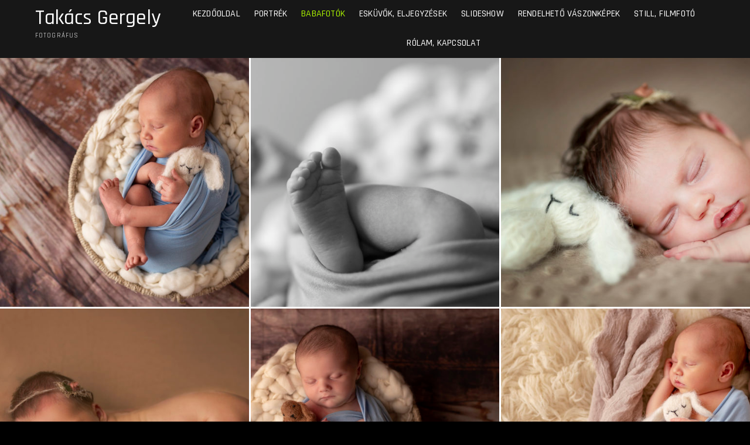

--- FILE ---
content_type: text/html; charset=UTF-8
request_url: https://www.tgfoto.hu/babafotok/
body_size: 13007
content:
<!DOCTYPE html>
<html lang="en-US">
<head>
<meta charset="UTF-8"/>
<link rel="profile" href="http://gmpg.org/xfn/11"/>
<meta name='robots' content='index, follow, max-image-preview:large, max-snippet:-1, max-video-preview:-1'/>

	<!-- This site is optimized with the Yoast SEO plugin v16.5 - https://yoast.com/wordpress/plugins/seo/ -->
	<title>Babafotók - Takács Gergely</title>
	<meta name="description" content="Aszódi portréfotós"/>
	<meta property="og:locale" content="en_US"/>
	<meta property="og:type" content="article"/>
	<meta property="og:title" content="Babafotók - Takács Gergely"/>
	<meta property="og:description" content="Aszódi portréfotós"/>
	<meta property="og:url" content="https://www.tgfoto.hu/babafotok/"/>
	<meta property="og:site_name" content="Takács Gergely"/>
	<meta property="article:publisher" content="https://www.facebook.com/takacsgergelyfoto"/>
	<meta name="twitter:card" content="summary_large_image"/>
	<script type="application/ld+json" class="yoast-schema-graph">{"@context":"https://schema.org","@graph":[{"@type":"Organization","@id":"http://35.204.29.137/#organization","name":"Tak\u00e1cs Gergely fot\u00f3s","url":"http://35.204.29.137/","sameAs":["https://www.facebook.com/takacsgergelyfoto","https://www.instagram.com/takacsgergelyfoto/"],"logo":{"@type":"ImageObject","@id":"http://35.204.29.137/#logo","inLanguage":"en-US","url":"https://www.tgfoto.hu/wp-content/uploads/2020/04/Takacs_gergely_logo.png","contentUrl":"https://www.tgfoto.hu/wp-content/uploads/2020/04/Takacs_gergely_logo.png","width":424,"height":282,"caption":"Tak\u00e1cs Gergely fot\u00f3s"},"image":{"@id":"http://35.204.29.137/#logo"}},{"@type":"WebSite","@id":"http://35.204.29.137/#website","url":"http://35.204.29.137/","name":"Tak\u00e1cs Gergely","description":"fotogr\u00e1fus","publisher":{"@id":"http://35.204.29.137/#organization"},"potentialAction":[{"@type":"SearchAction","target":"http://35.204.29.137/?s={search_term_string}","query-input":"required name=search_term_string"}],"inLanguage":"en-US"},{"@type":"WebPage","@id":"https://www.tgfoto.hu/babafotok/#webpage","url":"https://www.tgfoto.hu/babafotok/","name":"Babafot\u00f3k - Tak\u00e1cs Gergely","isPartOf":{"@id":"http://35.204.29.137/#website"},"datePublished":"2020-04-19T10:47:58+00:00","dateModified":"2020-04-19T10:47:58+00:00","description":"Asz\u00f3di portr\u00e9fot\u00f3s","breadcrumb":{"@id":"https://www.tgfoto.hu/babafotok/#breadcrumb"},"inLanguage":"en-US","potentialAction":[{"@type":"ReadAction","target":["https://www.tgfoto.hu/babafotok/"]}]},{"@type":"BreadcrumbList","@id":"https://www.tgfoto.hu/babafotok/#breadcrumb","itemListElement":[{"@type":"ListItem","position":1,"name":"Home","item":"http://35.204.29.137/"},{"@type":"ListItem","position":2,"name":"Babafot\u00f3k"}]}]}</script>
	<!-- / Yoast SEO plugin. -->


<link rel='dns-prefetch' href='//fonts.googleapis.com'/>
<link rel="alternate" type="application/rss+xml" title="Takács Gergely &raquo; Feed" href="https://www.tgfoto.hu/feed/"/>
<link rel="alternate" type="application/rss+xml" title="Takács Gergely &raquo; Comments Feed" href="https://www.tgfoto.hu/comments/feed/"/>
<link rel="alternate" title="oEmbed (JSON)" type="application/json+oembed" href="https://www.tgfoto.hu/wp-json/oembed/1.0/embed?url=https%3A%2F%2Fwww.tgfoto.hu%2Fbabafotok%2F"/>
<link rel="alternate" title="oEmbed (XML)" type="text/xml+oembed" href="https://www.tgfoto.hu/wp-json/oembed/1.0/embed?url=https%3A%2F%2Fwww.tgfoto.hu%2Fbabafotok%2F&#038;format=xml"/>
<style id='wp-img-auto-sizes-contain-inline-css' type='text/css'>img:is([sizes=auto i],[sizes^="auto," i]){contain-intrinsic-size:3000px 1500px}</style>
<style id='vp-dynamic-styles-117-inline-css' type='text/css'>.vp-id-117 .vp-portfolio__items{--vp-items__gap:3px}.vp-id-117 .vp-portfolio__items-style-default{--vp-items-style-default--image__border-radius:0}</style>
<link rel='stylesheet' id='visual-portfolio-css' href='https://www.tgfoto.hu/wp-content/plugins/visual-portfolio/assets/css/main.min.css?ver=2.12.1' type='text/css' media='all'/>
<noscript><link rel='stylesheet' id='visual-portfolio-noscript-css' href='https://www.tgfoto.hu/wp-content/plugins/visual-portfolio/assets/css/noscript.min.css?ver=2.12.1' type='text/css' media='all'/>
</noscript><link rel='stylesheet' id='visual-portfolio-elementor-css' href='https://www.tgfoto.hu/wp-content/plugins/visual-portfolio/assets/css/elementor.min.css?ver=2.12.1' type='text/css' media='all'/>
<link rel='stylesheet' id='visual-portfolio-layout-tiles-css' href='https://www.tgfoto.hu/wp-content/plugins/visual-portfolio/assets/css/layout-tiles.min.css?ver=2.12.1' type='text/css' media='all'/>
<link rel='stylesheet' id='simplebar-css' href='https://www.tgfoto.hu/wp-content/plugins/visual-portfolio/assets/vendor/simplebar/dist/simplebar.min.css?ver=5.3.0' type='text/css' media='all'/>
<link rel='stylesheet' id='visual-portfolio-custom-scrollbar-css' href='https://www.tgfoto.hu/wp-content/plugins/visual-portfolio/assets/css/custom-scrollbar.min.css?ver=2.12.1' type='text/css' media='all'/>
<link rel='stylesheet' id='visual-portfolio-lazyload-css' href='https://www.tgfoto.hu/wp-content/plugins/visual-portfolio/assets/css/lazyload.min.css?ver=2.12.1' type='text/css' media='all'/>
<link rel='stylesheet' id='photoswipe-css' href='https://www.tgfoto.hu/wp-content/plugins/visual-portfolio/assets/vendor/photoswipe/dist/photoswipe.css?ver=4.1.3' type='text/css' media='all'/>
<link rel='stylesheet' id='photoswipe-default-skin-css' href='https://www.tgfoto.hu/wp-content/plugins/visual-portfolio/assets/vendor/photoswipe/dist/default-skin/default-skin.css?ver=4.1.3' type='text/css' media='all'/>
<link rel='stylesheet' id='visual-portfolio-popup-photoswipe-css' href='https://www.tgfoto.hu/wp-content/plugins/visual-portfolio/assets/css/popup-photoswipe.min.css?ver=2.12.1' type='text/css' media='all'/>
<style id='visual-portfolio-popup-photoswipe-inline-css' type='text/css'>.vp-pswp .pswp__bg{background-color:#1e1e1e}</style>
<link rel='stylesheet' id='visual-portfolio-pagination-default-css' href='https://www.tgfoto.hu/wp-content/plugins/visual-portfolio/templates/items-list/pagination/style.min.css?ver=2.12.1' type='text/css' media='all'/>
<link rel='stylesheet' id='visual-portfolio-items-style-default-css' href='https://www.tgfoto.hu/wp-content/plugins/visual-portfolio/templates/items-list/items-style/style.min.css?ver=2.12.1' type='text/css' media='all'/>
<link rel='stylesheet' id='visual-portfolio-filter-default-css' href='https://www.tgfoto.hu/wp-content/plugins/visual-portfolio/templates/items-list/filter/style.min.css?ver=2.12.1' type='text/css' media='all'/>
<link rel='stylesheet' id='visual-portfolio-notices-default-css' href='https://www.tgfoto.hu/wp-content/plugins/visual-portfolio/templates/notices/style.min.css?ver=2.12.1' type='text/css' media='all'/>
<style id='wp-emoji-styles-inline-css' type='text/css'>img.wp-smiley,img.emoji{display:inline!important;border:none!important;box-shadow:none!important;height:1em!important;width:1em!important;margin:0 .07em!important;vertical-align:-.1em!important;background:none!important;padding:0!important}</style>
<style id='wp-block-library-inline-css' type='text/css'>:root{--wp-block-synced-color:#7a00df;--wp-block-synced-color--rgb:122 , 0 , 223;--wp-bound-block-color:var(--wp-block-synced-color);--wp-editor-canvas-background:#ddd;--wp-admin-theme-color:#007cba;--wp-admin-theme-color--rgb:0 , 124 , 186;--wp-admin-theme-color-darker-10:#006ba1;--wp-admin-theme-color-darker-10--rgb:0 , 107 , 160.5;--wp-admin-theme-color-darker-20:#005a87;--wp-admin-theme-color-darker-20--rgb:0 , 90 , 135;--wp-admin-border-width-focus:2px}@media (min-resolution:192dpi){:root{--wp-admin-border-width-focus:1.5px}}.wp-element-button{cursor:pointer}:root .has-very-light-gray-background-color{background-color:#eee}:root .has-very-dark-gray-background-color{background-color:#313131}:root .has-very-light-gray-color{color:#eee}:root .has-very-dark-gray-color{color:#313131}:root .has-vivid-green-cyan-to-vivid-cyan-blue-gradient-background{background:linear-gradient(135deg,#00d084,#0693e3)}:root .has-purple-crush-gradient-background{background:linear-gradient(135deg,#34e2e4,#4721fb 50%,#ab1dfe)}:root .has-hazy-dawn-gradient-background{background:linear-gradient(135deg,#faaca8,#dad0ec)}:root .has-subdued-olive-gradient-background{background:linear-gradient(135deg,#fafae1,#67a671)}:root .has-atomic-cream-gradient-background{background:linear-gradient(135deg,#fdd79a,#004a59)}:root .has-nightshade-gradient-background{background:linear-gradient(135deg,#330968,#31cdcf)}:root .has-midnight-gradient-background{background:linear-gradient(135deg,#020381,#2874fc)}:root{--wp--preset--font-size--normal:16px;--wp--preset--font-size--huge:42px}.has-regular-font-size{font-size:1em}.has-larger-font-size{font-size:2.625em}.has-normal-font-size{font-size:var(--wp--preset--font-size--normal)}.has-huge-font-size{font-size:var(--wp--preset--font-size--huge)}.has-text-align-center{text-align:center}.has-text-align-left{text-align:left}.has-text-align-right{text-align:right}.has-fit-text{white-space:nowrap!important}#end-resizable-editor-section{display:none}.aligncenter{clear:both}.items-justified-left{justify-content:flex-start}.items-justified-center{justify-content:center}.items-justified-right{justify-content:flex-end}.items-justified-space-between{justify-content:space-between}.screen-reader-text{border:0;clip-path:inset(50%);height:1px;margin:-1px;overflow:hidden;padding:0;position:absolute;width:1px;word-wrap:normal!important}.screen-reader-text:focus{background-color:#ddd;clip-path:none;color:#444;display:block;font-size:1em;height:auto;left:5px;line-height:normal;padding:15px 23px 14px;text-decoration:none;top:5px;width:auto;z-index:100000}html :where(.has-border-color){border-style:solid}html :where([style*=border-top-color]){border-top-style:solid}html :where([style*=border-right-color]){border-right-style:solid}html :where([style*=border-bottom-color]){border-bottom-style:solid}html :where([style*=border-left-color]){border-left-style:solid}html :where([style*=border-width]){border-style:solid}html :where([style*=border-top-width]){border-top-style:solid}html :where([style*=border-right-width]){border-right-style:solid}html :where([style*=border-bottom-width]){border-bottom-style:solid}html :where([style*=border-left-width]){border-left-style:solid}html :where(img[class*=wp-image-]){height:auto;max-width:100%}:where(figure){margin:0 0 1em}html :where(.is-position-sticky){--wp-admin--admin-bar--position-offset:var(--wp-admin--admin-bar--height,0)}@media screen and (max-width:600px){html :where(.is-position-sticky){--wp-admin--admin-bar--position-offset:0}}.has-text-align-justify{text-align:justify}</style><style id='global-styles-inline-css' type='text/css'>:root{--wp--preset--aspect-ratio--square:1;--wp--preset--aspect-ratio--4-3: 4/3;--wp--preset--aspect-ratio--3-4: 3/4;--wp--preset--aspect-ratio--3-2: 3/2;--wp--preset--aspect-ratio--2-3: 2/3;--wp--preset--aspect-ratio--16-9: 16/9;--wp--preset--aspect-ratio--9-16: 9/16;--wp--preset--color--black:#000;--wp--preset--color--cyan-bluish-gray:#abb8c3;--wp--preset--color--white:#fff;--wp--preset--color--pale-pink:#f78da7;--wp--preset--color--vivid-red:#cf2e2e;--wp--preset--color--luminous-vivid-orange:#ff6900;--wp--preset--color--luminous-vivid-amber:#fcb900;--wp--preset--color--light-green-cyan:#7bdcb5;--wp--preset--color--vivid-green-cyan:#00d084;--wp--preset--color--pale-cyan-blue:#8ed1fc;--wp--preset--color--vivid-cyan-blue:#0693e3;--wp--preset--color--vivid-purple:#9b51e0;--wp--preset--gradient--vivid-cyan-blue-to-vivid-purple:linear-gradient(135deg,#0693e3 0%,#9b51e0 100%);--wp--preset--gradient--light-green-cyan-to-vivid-green-cyan:linear-gradient(135deg,#7adcb4 0%,#00d082 100%);--wp--preset--gradient--luminous-vivid-amber-to-luminous-vivid-orange:linear-gradient(135deg,#fcb900 0%,#ff6900 100%);--wp--preset--gradient--luminous-vivid-orange-to-vivid-red:linear-gradient(135deg,#ff6900 0%,#cf2e2e 100%);--wp--preset--gradient--very-light-gray-to-cyan-bluish-gray:linear-gradient(135deg,#eee 0%,#a9b8c3 100%);--wp--preset--gradient--cool-to-warm-spectrum:linear-gradient(135deg,#4aeadc 0%,#9778d1 20%,#cf2aba 40%,#ee2c82 60%,#fb6962 80%,#fef84c 100%);--wp--preset--gradient--blush-light-purple:linear-gradient(135deg,#ffceec 0%,#9896f0 100%);--wp--preset--gradient--blush-bordeaux:linear-gradient(135deg,#fecda5 0%,#fe2d2d 50%,#6b003e 100%);--wp--preset--gradient--luminous-dusk:linear-gradient(135deg,#ffcb70 0%,#c751c0 50%,#4158d0 100%);--wp--preset--gradient--pale-ocean:linear-gradient(135deg,#fff5cb 0%,#b6e3d4 50%,#33a7b5 100%);--wp--preset--gradient--electric-grass:linear-gradient(135deg,#caf880 0%,#71ce7e 100%);--wp--preset--gradient--midnight:linear-gradient(135deg,#020381 0%,#2874fc 100%);--wp--preset--font-size--small:13px;--wp--preset--font-size--medium:20px;--wp--preset--font-size--large:36px;--wp--preset--font-size--x-large:42px;--wp--preset--spacing--20:.44rem;--wp--preset--spacing--30:.67rem;--wp--preset--spacing--40:1rem;--wp--preset--spacing--50:1.5rem;--wp--preset--spacing--60:2.25rem;--wp--preset--spacing--70:3.38rem;--wp--preset--spacing--80:5.06rem;--wp--preset--shadow--natural:6px 6px 9px rgba(0,0,0,.2);--wp--preset--shadow--deep:12px 12px 50px rgba(0,0,0,.4);--wp--preset--shadow--sharp:6px 6px 0 rgba(0,0,0,.2);--wp--preset--shadow--outlined:6px 6px 0 -3px #fff , 6px 6px #000;--wp--preset--shadow--crisp:6px 6px 0 #000}:where(.is-layout-flex){gap:.5em}:where(.is-layout-grid){gap:.5em}body .is-layout-flex{display:flex}.is-layout-flex{flex-wrap:wrap;align-items:center}.is-layout-flex > :is(*, div){margin:0}body .is-layout-grid{display:grid}.is-layout-grid > :is(*, div){margin:0}:where(.wp-block-columns.is-layout-flex){gap:2em}:where(.wp-block-columns.is-layout-grid){gap:2em}:where(.wp-block-post-template.is-layout-flex){gap:1.25em}:where(.wp-block-post-template.is-layout-grid){gap:1.25em}.has-black-color{color:var(--wp--preset--color--black)!important}.has-cyan-bluish-gray-color{color:var(--wp--preset--color--cyan-bluish-gray)!important}.has-white-color{color:var(--wp--preset--color--white)!important}.has-pale-pink-color{color:var(--wp--preset--color--pale-pink)!important}.has-vivid-red-color{color:var(--wp--preset--color--vivid-red)!important}.has-luminous-vivid-orange-color{color:var(--wp--preset--color--luminous-vivid-orange)!important}.has-luminous-vivid-amber-color{color:var(--wp--preset--color--luminous-vivid-amber)!important}.has-light-green-cyan-color{color:var(--wp--preset--color--light-green-cyan)!important}.has-vivid-green-cyan-color{color:var(--wp--preset--color--vivid-green-cyan)!important}.has-pale-cyan-blue-color{color:var(--wp--preset--color--pale-cyan-blue)!important}.has-vivid-cyan-blue-color{color:var(--wp--preset--color--vivid-cyan-blue)!important}.has-vivid-purple-color{color:var(--wp--preset--color--vivid-purple)!important}.has-black-background-color{background-color:var(--wp--preset--color--black)!important}.has-cyan-bluish-gray-background-color{background-color:var(--wp--preset--color--cyan-bluish-gray)!important}.has-white-background-color{background-color:var(--wp--preset--color--white)!important}.has-pale-pink-background-color{background-color:var(--wp--preset--color--pale-pink)!important}.has-vivid-red-background-color{background-color:var(--wp--preset--color--vivid-red)!important}.has-luminous-vivid-orange-background-color{background-color:var(--wp--preset--color--luminous-vivid-orange)!important}.has-luminous-vivid-amber-background-color{background-color:var(--wp--preset--color--luminous-vivid-amber)!important}.has-light-green-cyan-background-color{background-color:var(--wp--preset--color--light-green-cyan)!important}.has-vivid-green-cyan-background-color{background-color:var(--wp--preset--color--vivid-green-cyan)!important}.has-pale-cyan-blue-background-color{background-color:var(--wp--preset--color--pale-cyan-blue)!important}.has-vivid-cyan-blue-background-color{background-color:var(--wp--preset--color--vivid-cyan-blue)!important}.has-vivid-purple-background-color{background-color:var(--wp--preset--color--vivid-purple)!important}.has-black-border-color{border-color:var(--wp--preset--color--black)!important}.has-cyan-bluish-gray-border-color{border-color:var(--wp--preset--color--cyan-bluish-gray)!important}.has-white-border-color{border-color:var(--wp--preset--color--white)!important}.has-pale-pink-border-color{border-color:var(--wp--preset--color--pale-pink)!important}.has-vivid-red-border-color{border-color:var(--wp--preset--color--vivid-red)!important}.has-luminous-vivid-orange-border-color{border-color:var(--wp--preset--color--luminous-vivid-orange)!important}.has-luminous-vivid-amber-border-color{border-color:var(--wp--preset--color--luminous-vivid-amber)!important}.has-light-green-cyan-border-color{border-color:var(--wp--preset--color--light-green-cyan)!important}.has-vivid-green-cyan-border-color{border-color:var(--wp--preset--color--vivid-green-cyan)!important}.has-pale-cyan-blue-border-color{border-color:var(--wp--preset--color--pale-cyan-blue)!important}.has-vivid-cyan-blue-border-color{border-color:var(--wp--preset--color--vivid-cyan-blue)!important}.has-vivid-purple-border-color{border-color:var(--wp--preset--color--vivid-purple)!important}.has-vivid-cyan-blue-to-vivid-purple-gradient-background{background:var(--wp--preset--gradient--vivid-cyan-blue-to-vivid-purple)!important}.has-light-green-cyan-to-vivid-green-cyan-gradient-background{background:var(--wp--preset--gradient--light-green-cyan-to-vivid-green-cyan)!important}.has-luminous-vivid-amber-to-luminous-vivid-orange-gradient-background{background:var(--wp--preset--gradient--luminous-vivid-amber-to-luminous-vivid-orange)!important}.has-luminous-vivid-orange-to-vivid-red-gradient-background{background:var(--wp--preset--gradient--luminous-vivid-orange-to-vivid-red)!important}.has-very-light-gray-to-cyan-bluish-gray-gradient-background{background:var(--wp--preset--gradient--very-light-gray-to-cyan-bluish-gray)!important}.has-cool-to-warm-spectrum-gradient-background{background:var(--wp--preset--gradient--cool-to-warm-spectrum)!important}.has-blush-light-purple-gradient-background{background:var(--wp--preset--gradient--blush-light-purple)!important}.has-blush-bordeaux-gradient-background{background:var(--wp--preset--gradient--blush-bordeaux)!important}.has-luminous-dusk-gradient-background{background:var(--wp--preset--gradient--luminous-dusk)!important}.has-pale-ocean-gradient-background{background:var(--wp--preset--gradient--pale-ocean)!important}.has-electric-grass-gradient-background{background:var(--wp--preset--gradient--electric-grass)!important}.has-midnight-gradient-background{background:var(--wp--preset--gradient--midnight)!important}.has-small-font-size{font-size:var(--wp--preset--font-size--small)!important}.has-medium-font-size{font-size:var(--wp--preset--font-size--medium)!important}.has-large-font-size{font-size:var(--wp--preset--font-size--large)!important}.has-x-large-font-size{font-size:var(--wp--preset--font-size--x-large)!important}</style>

<style id='classic-theme-styles-inline-css' type='text/css'>.wp-block-button__link{color:#fff;background-color:#32373c;border-radius:9999px;box-shadow:none;text-decoration:none;padding:calc(.667em + 2px) calc(1.333em + 2px);font-size:1.125em}.wp-block-file__button{background:#32373c;color:#fff;text-decoration:none}</style>
<link rel='stylesheet' id='fullwidth-template-css' href='https://www.tgfoto.hu/wp-content/plugins/fullwidth-templates/assets/css/fullwidth-template.css?ver=6.9' type='text/css' media='all'/>
<link rel='stylesheet' id='photograph-style-css' href='https://www.tgfoto.hu/wp-content/themes/photograph/style.css?ver=6.9' type='text/css' media='all'/>
<style id='photograph-style-inline-css' type='text/css'>a,ul li a:hover,ol li a:hover,.main-navigation a:hover,.main-navigation ul li.current-menu-item a,.main-navigation ul li.current_page_ancestor a,.main-navigation ul li.current-menu-ancestor a,.main-navigation ul li.current_page_item a,.main-navigation ul li:hover>a,.main-navigation li.current-menu-ancestor.menu-item-has-children>a:after,.main-navigation li.current-menu-item.menu-item-has-children>a:after,.main-navigation ul li:hover>a:after,.main-navigation li.menu-item-has-children>a:hover:after,.main-navigation li.page_item_has_children>a:hover:after,.main-navigation ul li ul li a:hover,.main-navigation ul li ul li:hover>a,.main-navigation ul li.current-menu-item ul li a:hover,.side-menu-wrap .side-nav-wrap a:hover,.entry-title a:hover,.entry-title a:focus,.entry-title a:active,.entry-meta a:hover,.image-navigation .nav-links a,a.more-link,.widget ul li a:hover,.widget-title a:hover,.widget_contact ul li a:hover,.site-info .copyright a:hover,#secondary .widget-title,#colophon .widget ul li a:hover,#footer-navigation a:hover,blockquote:before,.filter-button div button:hover,.filter-button div button.active,.couples-row .couples-column:first-child:before{color:#abf400}.main-navigation ul li ul:before,.side-menu:after,.page-overlay:before,#secondary .widget-title:before,.featured-gallery .featured-text-content,.maps-container:before{background-color:#abf400}.main-navigation ul li ul:after{border-bottom-color:#abf400}::selection{background:#abf400;color:#fff}::-moz-selection{background:#abf400;color:#fff}.screen-reader-text:hover,.screen-reader-text:active,.screen-reader-text:focus{background-color:#f1f1f1;color:#abf400}input[type="reset"],input[type="button"],input[type="submit"],.search-submit,.btn-default,.widget_tag_cloud a,.search-x{background-color:#abf400}#search-box .search-submit{border-bottom:1px solid #abf400;color:#abf400}#search-box input[type="search"]{border-bottom:1px solid #abf400}#bbpress-forums .bbp-topics a:hover{color:#abf400}.bbp-submit-wrapper button.submit{background-color:#abf400;border:1px solid #abf400}.woocommerce #respond input#submit,.woocommerce a.button,.woocommerce button.button,.woocommerce input.button,.woocommerce #respond input#submit.alt,.woocommerce a.button.alt,.woocommerce button.button.alt,.woocommerce input.button.alt,.woocommerce-demo-store p.demo_store{background-color:#abf400}.woocommerce .woocommerce-message:before{color:#abf400}.top-logo-title .custom-logo-link{display:inline-block}.top-logo-title .custom-logo{height:auto;width:50%}.top-logo-title #site-detail{display:block;text-align:center}@media only screen and (max-width:767px){.top-logo-title .custom-logo-link .custom-logo{width:60%}}@media only screen and (max-width:480px){.top-logo-title .custom-logo-link .custom-logo{width:80%}}</style>
<link rel='stylesheet' id='animate-css-css' href='https://www.tgfoto.hu/wp-content/themes/photograph/assets/wow/css/animate.min.css?ver=6.9' type='text/css' media='all'/>
<link rel='stylesheet' id='font-awesome-css' href='https://www.tgfoto.hu/wp-content/plugins/elementor/assets/lib/font-awesome/css/font-awesome.min.css?ver=4.7.0' type='text/css' media='all'/>
<link rel='stylesheet' id='fancybox-css-css' href='https://www.tgfoto.hu/wp-content/themes/photograph/assets/fancybox/css/jquery.fancybox.min.css?ver=6.9' type='text/css' media='all'/>
<link rel='stylesheet' id='photograph-responsive-css' href='https://www.tgfoto.hu/wp-content/themes/photograph/css/responsive.css?ver=6.9' type='text/css' media='all'/>
<link rel='stylesheet' id='photograph-google-fonts-css' href='//fonts.googleapis.com/css?family=Roboto%7CRajdhani%3A300%2C400%2C400i%2C500%2C600%2C700&#038;ver=6.9' type='text/css' media='all'/>
<link rel='stylesheet' id='jetpack_css-css' href='https://www.tgfoto.hu/wp-content/plugins/jetpack/css/jetpack.css?ver=9.8.3' type='text/css' media='all'/>
<script type="text/javascript" src="https://www.tgfoto.hu/wp-includes/js/jquery/jquery.min.js?ver=3.7.1" id="jquery-core-js"></script>
<script type="text/javascript" src="https://www.tgfoto.hu/wp-includes/js/jquery/jquery-migrate.min.js?ver=3.4.1" id="jquery-migrate-js"></script>
<link rel="https://api.w.org/" href="https://www.tgfoto.hu/wp-json/"/><link rel="alternate" title="JSON" type="application/json" href="https://www.tgfoto.hu/wp-json/wp/v2/pages/559"/><link rel="EditURI" type="application/rsd+xml" title="RSD" href="https://www.tgfoto.hu/xmlrpc.php?rsd"/>
<meta name="generator" content="WordPress 6.9"/>
<link rel='shortlink' href='https://www.tgfoto.hu/?p=559'/>
<script type='text/javascript'>//<![CDATA[
var VPData={"__":{"couldnt_retrieve_vp":"Couldn't retrieve Visual Portfolio ID.","pswp_close":"Close (Esc)","pswp_share":"Share","pswp_fs":"Toggle fullscreen","pswp_zoom":"Zoom in\/out","pswp_prev":"Previous (arrow left)","pswp_next":"Next (arrow right)","pswp_share_fb":"Share on Facebook","pswp_share_tw":"Tweet","pswp_share_pin":"Pin it","fancybox_close":"Close","fancybox_next":"Next","fancybox_prev":"Previous","fancybox_error":"The requested content cannot be loaded. <br \/> Please try again later.","fancybox_play_start":"Start slideshow","fancybox_play_stop":"Pause slideshow","fancybox_full_screen":"Full screen","fancybox_thumbs":"Thumbnails","fancybox_download":"Download","fancybox_share":"Share","fancybox_zoom":"Zoom"},"settingsPopupGallery":{"enable_on_wordpress_images":false,"vendor":"photoswipe","deep_linking":false,"deep_linking_url_to_share_images":false,"show_arrows":true,"show_counter":true,"show_zoom_button":true,"show_fullscreen_button":true,"show_share_button":false,"show_close_button":true,"show_thumbs":false,"show_download_button":false,"show_slideshow":false,"click_to_zoom":true},"screenSizes":[320,576,768,992,1200]};
//]]></script>
<!-- This website uses the WP Call Button plugin to generate more leads. --><style type="text/css">.wp-call-button{display:none}@media screen and (max-width:650px){.wp-call-button{display:block;position:fixed;text-decoration:none;z-index:9999999999;width:60px;height:60px;border-radius:50%;left:20px;bottom:20px;background: url( [data-uri] ) center/30px 30px no-repeat #269041 !important}}</style><script type="text/javascript">jQuery(document).bind("keydown",function(e){if(e.ctrlKey&&(e.which==44||e.which==65||e.which==67||e.which==73||e.which==75||e.which==80||e.which==88||e.which==83||e.which==85)){e.preventDefault();return false;}});jQuery(document).on("mousedown",function(event){if(event.which=="3"){document.oncontextmenu=document.body.oncontextmenu=function(){return false;}}});</script>
					<style type="text/css">body{-webkit-touch-callout:none;-webkit-user-select:none;-khtml-user-select:none;-moz-user-select:none;-ms-user-select:none;user-select:none}</style><style type='text/css'>img#wpstats{display:none}</style>
			<meta name="viewport" content="width=device-width"/>
	<style type="text/css" id="custom-background-css">body.custom-background{background-color:#000}</style>
	        <style type="text/css">html:not(.vp-lazyload-enabled):not(.js) .vp-lazyload {display:none}</style>
        <script>document.documentElement.classList.add('vp-lazyload-enabled');</script>
        <!-- Global site tag (gtag.js) - Google Analytics -->
<script async src="https://www.googletagmanager.com/gtag/js?id=G-PPMLRVBM0E"></script>
<script>window.dataLayer=window.dataLayer||[];function gtag(){dataLayer.push(arguments);}gtag('js',new Date());gtag('config','G-PPMLRVBM0E');</script><link rel="icon" href="https://www.tgfoto.hu/wp-content/uploads/2020/04/cropped-aperature-3-32x32.jpg" sizes="32x32"/>
<link rel="icon" href="https://www.tgfoto.hu/wp-content/uploads/2020/04/cropped-aperature-3-192x192.jpg" sizes="192x192"/>
<link rel="apple-touch-icon" href="https://www.tgfoto.hu/wp-content/uploads/2020/04/cropped-aperature-3-180x180.jpg"/>
<meta name="msapplication-TileImage" content="https://www.tgfoto.hu/wp-content/uploads/2020/04/cropped-aperature-3-270x270.jpg"/>
		<style type="text/css" id="wp-custom-css">.site-info .copyright{background-color:#000;font-size:12px;line-height:1.666;text-align:center;margin-bottom:15px}.site-info{background-color:#000}</style>
		</head>
<body class="wp-singular page-template page-template-template-page-builder page-template-template-page-builder-php page page-id-559 custom-background wp-embed-responsive wp-theme-photograph fpt-template fpt-template-photograph  gutenberg elementor-default elementor-kit-361">

	<div id="page" class="site">
	<a class="skip-link screen-reader-text" href="#site-content-contain">Skip to content</a>
	<!-- Masthead ============================================= -->
	<header id="masthead" class="site-header clearfix" role="banner">
				<div class="header-wrap">
			
			<!-- Top Header============================================= -->
			<div class="top-header">

				<!-- Main Header============================================= -->
				<div id="sticky-header" class="clearfix">
					<div class="main-header clearfix">
						<div id="site-branding"><div id="site-detail"> <h2 id="site-title"> 				<a href="https://www.tgfoto.hu/" title="Takács Gergely" rel="home"> Takács Gergely </a>
				 </h2> <!-- end .site-title --> 					<div id="site-description"> fotográfus </div> <!-- end #site-description -->
			
		</div></div>
							<!-- Main Nav ============================================= -->
															<nav id="site-navigation" class="main-navigation clearfix" role="navigation" aria-label="Main Menu">

								<button type="button" class="menu-toggle" aria-controls="primary-menu" aria-expanded="false">
									<span class="line-bar"></span>
							  	</button>
							  	<!-- end .menu-toggle -->
								
									<ul id="primary-menu" class="menu nav-menu"><li id="menu-item-375" class="menu-item menu-item-type-post_type menu-item-object-page menu-item-home menu-item-375"><a href="https://www.tgfoto.hu/">Kezdőoldal</a></li>
<li id="menu-item-557" class="menu-item menu-item-type-post_type menu-item-object-page menu-item-557"><a href="https://www.tgfoto.hu/portrek/">Portrék</a></li>
<li id="menu-item-560" class="menu-item menu-item-type-post_type menu-item-object-page current-menu-item page_item page-item-559 current_page_item menu-item-560"><a href="https://www.tgfoto.hu/babafotok/" aria-current="page">Babafotók</a></li>
<li id="menu-item-306" class="menu-item menu-item-type-post_type menu-item-object-page menu-item-306"><a href="https://www.tgfoto.hu/eskuvok-eljegyzesek/">Esküvők, eljegyzések</a></li>
<li id="menu-item-472" class="menu-item menu-item-type-post_type menu-item-object-page menu-item-472"><a href="https://www.tgfoto.hu/slideshow/">Slideshow</a></li>
<li id="menu-item-235" class="menu-item menu-item-type-post_type menu-item-object-page menu-item-235"><a href="https://www.tgfoto.hu/rendelheto-vaszonkepek/">Rendelhető vászonképek</a></li>
<li id="menu-item-652" class="menu-item menu-item-type-post_type menu-item-object-page menu-item-652"><a href="https://www.tgfoto.hu/still-filmfoto/">Still, filmfotó</a></li>
<li id="menu-item-140" class="menu-item menu-item-type-post_type menu-item-object-page menu-item-140"><a href="https://www.tgfoto.hu/rolam/">Rólam, kapcsolat</a></li>
</ul>								</nav> <!-- end #site-navigation -->
															<div class="right-toggle">
																		<button class="menu-toggle" aria-controls="primary-menu" aria-expanded="false">
										<span class="line-bar"></span>
								  	</button>
								  	<!-- end .menu-toggle -->
								  									</div>
								<!-- end .right-toggle -->
													</div> <!-- end .main-header -->
				</div> <!-- end #sticky-header -->
			</div> <!-- end .top-header -->
					</div><!-- end .header-wrap -->
		<div class="header-social-block"></div><!-- end .header-social-block -->		<!-- Main Slider ============================================= -->
		
				<button type="button" class="scroll-down" type="button"><span>menu</span><span></span><span></span></button><!-- Scroll Down Button -->
	</header> <!-- end #masthead -->
	<!-- Main Page Start ============================================= -->
	<div id="site-content-contain" class="site-content-contain">
		<div id="content" class="site-content">
		        <div class="wp-block-visual-portfolio">
            
<div class="vp-portfolio vp-uid-329a6dc2 vp-id-117 vp-portfolio__stretch" data-vp-layout="tiles" data-vp-items-style="default" data-vp-items-click-action="popup_gallery" data-vp-items-gap="3" data-vp-items-gap-vertical="" data-vp-pagination="infinite" data-vp-next-page-url="https://www.tgfoto.hu/babafotok/?vp_page=2" data-vp-tiles-type="3|1,1|">
    <div class="vp-portfolio__preloader-wrap">
        <div class="vp-portfolio__preloader">
            <img decoding="async" src="https://www.tgfoto.hu/wp-content/plugins/visual-portfolio/assets/images/logo-dark.svg" alt="Visual Portfolio, Posts &amp; Image Gallery for WordPress" width="20" height="20" data-skip-lazy>
        </div>
    </div>
        <div class="vp-portfolio__items-wrap">
            
<div class="vp-portfolio__items vp-portfolio__items-style-default vp-portfolio__items-show-overlay-hover">

        <div class="vp-portfolio__item-wrap vp-portfolio__item-uid-51b1560f" data-vp-filter="">
                        <div class="vp-portfolio__item-popup" style="display: none;" data-vp-popup-img="https://www.tgfoto.hu/wp-content/uploads/2020/04/Oliver_Levente_facebook_felbontas_00003-1920x1280.jpg" data-vp-popup-img-srcset="https://www.tgfoto.hu/wp-content/uploads/2020/04/Oliver_Levente_facebook_felbontas_00003-1920x1280.jpg 1920w, https://www.tgfoto.hu/wp-content/uploads/2020/04/Oliver_Levente_facebook_felbontas_00003-600x400.jpg 600w, https://www.tgfoto.hu/wp-content/uploads/2020/04/Oliver_Levente_facebook_felbontas_00003-300x200.jpg 300w, https://www.tgfoto.hu/wp-content/uploads/2020/04/Oliver_Levente_facebook_felbontas_00003-1024x683.jpg 1024w, https://www.tgfoto.hu/wp-content/uploads/2020/04/Oliver_Levente_facebook_felbontas_00003-768x512.jpg 768w, https://www.tgfoto.hu/wp-content/uploads/2020/04/Oliver_Levente_facebook_felbontas_00003-500x333.jpg 500w, https://www.tgfoto.hu/wp-content/uploads/2020/04/Oliver_Levente_facebook_felbontas_00003-800x533.jpg 800w, https://www.tgfoto.hu/wp-content/uploads/2020/04/Oliver_Levente_facebook_felbontas_00003-1280x853.jpg 1280w, https://www.tgfoto.hu/wp-content/uploads/2020/04/Oliver_Levente_facebook_felbontas_00003-1536x1024.jpg 1536w, https://www.tgfoto.hu/wp-content/uploads/2020/04/Oliver_Levente_facebook_felbontas_00003.jpg 2048w" data-vp-popup-img-size="1920x1280" data-vp-popup-md-img="https://www.tgfoto.hu/wp-content/uploads/2020/04/Oliver_Levente_facebook_felbontas_00003-800x533.jpg" data-vp-popup-md-img-size="800x533" data-vp-popup-sm-img="https://www.tgfoto.hu/wp-content/uploads/2020/04/Oliver_Levente_facebook_felbontas_00003-500x333.jpg" data-vp-popup-sm-img-size="500x333">
                            </div>
                        <figure class="vp-portfolio__item">
                
<div class="vp-portfolio__item-img-wrap">
    <div class="vp-portfolio__item-img">
        <a href="https://www.tgfoto.hu/wp-content/uploads/2020/04/Oliver_Levente_facebook_felbontas_00003-1920x1280.jpg">
        <img fetchpriority="high" decoding="async" width="1920" height="1280" src="https://www.tgfoto.hu/wp-content/uploads/2020/04/Oliver_Levente_facebook_felbontas_00003-1920x1280.jpg" class="wp-image-269 vp-lazyload" alt="babafotó" srcset="[data-uri]" data-src="https://www.tgfoto.hu/wp-content/uploads/2020/04/Oliver_Levente_facebook_felbontas_00003-1920x1280.jpg" data-srcset="https://www.tgfoto.hu/wp-content/uploads/2020/04/Oliver_Levente_facebook_felbontas_00003-1920x1280.jpg 1920w, https://www.tgfoto.hu/wp-content/uploads/2020/04/Oliver_Levente_facebook_felbontas_00003-600x400.jpg 600w, https://www.tgfoto.hu/wp-content/uploads/2020/04/Oliver_Levente_facebook_felbontas_00003-300x200.jpg 300w, https://www.tgfoto.hu/wp-content/uploads/2020/04/Oliver_Levente_facebook_felbontas_00003-1024x683.jpg 1024w, https://www.tgfoto.hu/wp-content/uploads/2020/04/Oliver_Levente_facebook_felbontas_00003-768x512.jpg 768w, https://www.tgfoto.hu/wp-content/uploads/2020/04/Oliver_Levente_facebook_felbontas_00003-500x333.jpg 500w, https://www.tgfoto.hu/wp-content/uploads/2020/04/Oliver_Levente_facebook_felbontas_00003-800x533.jpg 800w, https://www.tgfoto.hu/wp-content/uploads/2020/04/Oliver_Levente_facebook_felbontas_00003-1280x853.jpg 1280w, https://www.tgfoto.hu/wp-content/uploads/2020/04/Oliver_Levente_facebook_felbontas_00003-1536x1024.jpg 1536w, https://www.tgfoto.hu/wp-content/uploads/2020/04/Oliver_Levente_facebook_felbontas_00003.jpg 2048w" data-sizes="auto" loading="eager"/>
        <div class="vp-portfolio__item-img-overlay">
                    </div>

        </a>    </div>
</div>

<figcaption class="vp-portfolio__item-overlay vp-portfolio__item-align-center">
    </figcaption>
            </figure>
        </div>
        
        <div class="vp-portfolio__item-wrap vp-portfolio__item-uid-9bf67fbe" data-vp-filter="">
                        <div class="vp-portfolio__item-popup" style="display: none;" data-vp-popup-img="https://www.tgfoto.hu/wp-content/uploads/2020/04/44777600380_b91cce0eb5_o-scaled.jpg" data-vp-popup-img-srcset="https://www.tgfoto.hu/wp-content/uploads/2020/04/44777600380_b91cce0eb5_o-scaled.jpg 2560w, https://www.tgfoto.hu/wp-content/uploads/2020/04/44777600380_b91cce0eb5_o-scaled-600x400.jpg 600w, https://www.tgfoto.hu/wp-content/uploads/2020/04/44777600380_b91cce0eb5_o-300x200.jpg 300w, https://www.tgfoto.hu/wp-content/uploads/2020/04/44777600380_b91cce0eb5_o-1024x683.jpg 1024w, https://www.tgfoto.hu/wp-content/uploads/2020/04/44777600380_b91cce0eb5_o-768x512.jpg 768w, https://www.tgfoto.hu/wp-content/uploads/2020/04/44777600380_b91cce0eb5_o-1536x1024.jpg 1536w, https://www.tgfoto.hu/wp-content/uploads/2020/04/44777600380_b91cce0eb5_o-2048x1365.jpg 2048w" data-vp-popup-img-size="1920x1280" data-vp-popup-md-img="https://www.tgfoto.hu/wp-content/uploads/2020/04/44777600380_b91cce0eb5_o-scaled.jpg" data-vp-popup-md-img-size="800x533" data-vp-popup-sm-img="https://www.tgfoto.hu/wp-content/uploads/2020/04/44777600380_b91cce0eb5_o-scaled.jpg" data-vp-popup-sm-img-size="500x333">
                            </div>
                        <figure class="vp-portfolio__item">
                
<div class="vp-portfolio__item-img-wrap">
    <div class="vp-portfolio__item-img">
        <a href="https://www.tgfoto.hu/wp-content/uploads/2020/04/44777600380_b91cce0eb5_o-scaled.jpg">
        <img decoding="async" width="1920" height="1280" src="https://www.tgfoto.hu/wp-content/uploads/2020/04/44777600380_b91cce0eb5_o-scaled.jpg" class="wp-image-61 vp-lazyload" alt="" srcset="[data-uri]" data-src="https://www.tgfoto.hu/wp-content/uploads/2020/04/44777600380_b91cce0eb5_o-scaled.jpg" data-srcset="https://www.tgfoto.hu/wp-content/uploads/2020/04/44777600380_b91cce0eb5_o-scaled.jpg 2560w, https://www.tgfoto.hu/wp-content/uploads/2020/04/44777600380_b91cce0eb5_o-scaled-600x400.jpg 600w, https://www.tgfoto.hu/wp-content/uploads/2020/04/44777600380_b91cce0eb5_o-300x200.jpg 300w, https://www.tgfoto.hu/wp-content/uploads/2020/04/44777600380_b91cce0eb5_o-1024x683.jpg 1024w, https://www.tgfoto.hu/wp-content/uploads/2020/04/44777600380_b91cce0eb5_o-768x512.jpg 768w, https://www.tgfoto.hu/wp-content/uploads/2020/04/44777600380_b91cce0eb5_o-1536x1024.jpg 1536w, https://www.tgfoto.hu/wp-content/uploads/2020/04/44777600380_b91cce0eb5_o-2048x1365.jpg 2048w" data-sizes="auto" loading="eager"/>
        <div class="vp-portfolio__item-img-overlay">
                    </div>

        </a>    </div>
</div>

<figcaption class="vp-portfolio__item-overlay vp-portfolio__item-align-center">
    </figcaption>
            </figure>
        </div>
        
        <div class="vp-portfolio__item-wrap vp-portfolio__item-uid-0291fef6" data-vp-filter="">
                        <div class="vp-portfolio__item-popup" style="display: none;" data-vp-popup-img="https://www.tgfoto.hu/wp-content/uploads/2020/04/IMG_4370_fb_fix-1920x1280.jpg" data-vp-popup-img-srcset="https://www.tgfoto.hu/wp-content/uploads/2020/04/IMG_4370_fb_fix-1920x1280.jpg 1920w, https://www.tgfoto.hu/wp-content/uploads/2020/04/IMG_4370_fb_fix-600x400.jpg 600w, https://www.tgfoto.hu/wp-content/uploads/2020/04/IMG_4370_fb_fix-300x200.jpg 300w, https://www.tgfoto.hu/wp-content/uploads/2020/04/IMG_4370_fb_fix-1024x683.jpg 1024w, https://www.tgfoto.hu/wp-content/uploads/2020/04/IMG_4370_fb_fix-768x512.jpg 768w, https://www.tgfoto.hu/wp-content/uploads/2020/04/IMG_4370_fb_fix-500x333.jpg 500w, https://www.tgfoto.hu/wp-content/uploads/2020/04/IMG_4370_fb_fix-800x533.jpg 800w, https://www.tgfoto.hu/wp-content/uploads/2020/04/IMG_4370_fb_fix-1280x853.jpg 1280w, https://www.tgfoto.hu/wp-content/uploads/2020/04/IMG_4370_fb_fix-1536x1024.jpg 1536w, https://www.tgfoto.hu/wp-content/uploads/2020/04/IMG_4370_fb_fix.jpg 2048w" data-vp-popup-img-size="1920x1280" data-vp-popup-md-img="https://www.tgfoto.hu/wp-content/uploads/2020/04/IMG_4370_fb_fix-800x533.jpg" data-vp-popup-md-img-size="800x533" data-vp-popup-sm-img="https://www.tgfoto.hu/wp-content/uploads/2020/04/IMG_4370_fb_fix-500x333.jpg" data-vp-popup-sm-img-size="500x333">
                            </div>
                        <figure class="vp-portfolio__item">
                
<div class="vp-portfolio__item-img-wrap">
    <div class="vp-portfolio__item-img">
        <a href="https://www.tgfoto.hu/wp-content/uploads/2020/04/IMG_4370_fb_fix-1920x1280.jpg">
        <img decoding="async" width="1920" height="1280" src="https://www.tgfoto.hu/wp-content/uploads/2020/04/IMG_4370_fb_fix-1920x1280.jpg" class="wp-image-294 vp-lazyload" alt="" srcset="[data-uri]" data-src="https://www.tgfoto.hu/wp-content/uploads/2020/04/IMG_4370_fb_fix-1920x1280.jpg" data-srcset="https://www.tgfoto.hu/wp-content/uploads/2020/04/IMG_4370_fb_fix-1920x1280.jpg 1920w, https://www.tgfoto.hu/wp-content/uploads/2020/04/IMG_4370_fb_fix-600x400.jpg 600w, https://www.tgfoto.hu/wp-content/uploads/2020/04/IMG_4370_fb_fix-300x200.jpg 300w, https://www.tgfoto.hu/wp-content/uploads/2020/04/IMG_4370_fb_fix-1024x683.jpg 1024w, https://www.tgfoto.hu/wp-content/uploads/2020/04/IMG_4370_fb_fix-768x512.jpg 768w, https://www.tgfoto.hu/wp-content/uploads/2020/04/IMG_4370_fb_fix-500x333.jpg 500w, https://www.tgfoto.hu/wp-content/uploads/2020/04/IMG_4370_fb_fix-800x533.jpg 800w, https://www.tgfoto.hu/wp-content/uploads/2020/04/IMG_4370_fb_fix-1280x853.jpg 1280w, https://www.tgfoto.hu/wp-content/uploads/2020/04/IMG_4370_fb_fix-1536x1024.jpg 1536w, https://www.tgfoto.hu/wp-content/uploads/2020/04/IMG_4370_fb_fix.jpg 2048w" data-sizes="auto" loading="eager"/>
        <div class="vp-portfolio__item-img-overlay">
                    </div>

        </a>    </div>
</div>

<figcaption class="vp-portfolio__item-overlay vp-portfolio__item-align-center">
    </figcaption>
            </figure>
        </div>
        
        <div class="vp-portfolio__item-wrap vp-portfolio__item-uid-2a56a9a9" data-vp-filter="">
                        <div class="vp-portfolio__item-popup" style="display: none;" data-vp-popup-img="https://www.tgfoto.hu/wp-content/uploads/2020/04/29267182157_c3fd5db3bc_o-scaled.jpg" data-vp-popup-img-srcset="https://www.tgfoto.hu/wp-content/uploads/2020/04/29267182157_c3fd5db3bc_o-scaled.jpg 2560w, https://www.tgfoto.hu/wp-content/uploads/2020/04/29267182157_c3fd5db3bc_o-scaled-600x400.jpg 600w, https://www.tgfoto.hu/wp-content/uploads/2020/04/29267182157_c3fd5db3bc_o-300x200.jpg 300w, https://www.tgfoto.hu/wp-content/uploads/2020/04/29267182157_c3fd5db3bc_o-1024x683.jpg 1024w, https://www.tgfoto.hu/wp-content/uploads/2020/04/29267182157_c3fd5db3bc_o-768x512.jpg 768w" data-vp-popup-img-size="1920x1280" data-vp-popup-md-img="https://www.tgfoto.hu/wp-content/uploads/2020/04/29267182157_c3fd5db3bc_o-scaled.jpg" data-vp-popup-md-img-size="800x533" data-vp-popup-sm-img="https://www.tgfoto.hu/wp-content/uploads/2020/04/29267182157_c3fd5db3bc_o-scaled.jpg" data-vp-popup-sm-img-size="500x333">
                            </div>
                        <figure class="vp-portfolio__item">
                
<div class="vp-portfolio__item-img-wrap">
    <div class="vp-portfolio__item-img">
        <a href="https://www.tgfoto.hu/wp-content/uploads/2020/04/29267182157_c3fd5db3bc_o-scaled.jpg">
        <img decoding="async" width="1920" height="1280" src="https://www.tgfoto.hu/wp-content/uploads/2020/04/29267182157_c3fd5db3bc_o-scaled.jpg" class="wp-image-52 vp-lazyload" alt="" srcset="[data-uri]" data-src="https://www.tgfoto.hu/wp-content/uploads/2020/04/29267182157_c3fd5db3bc_o-scaled.jpg" data-srcset="https://www.tgfoto.hu/wp-content/uploads/2020/04/29267182157_c3fd5db3bc_o-scaled.jpg 2560w, https://www.tgfoto.hu/wp-content/uploads/2020/04/29267182157_c3fd5db3bc_o-scaled-600x400.jpg 600w, https://www.tgfoto.hu/wp-content/uploads/2020/04/29267182157_c3fd5db3bc_o-300x200.jpg 300w, https://www.tgfoto.hu/wp-content/uploads/2020/04/29267182157_c3fd5db3bc_o-1024x683.jpg 1024w, https://www.tgfoto.hu/wp-content/uploads/2020/04/29267182157_c3fd5db3bc_o-768x512.jpg 768w" data-sizes="auto" loading="eager"/>
        <div class="vp-portfolio__item-img-overlay">
                    </div>

        </a>    </div>
</div>

<figcaption class="vp-portfolio__item-overlay vp-portfolio__item-align-center">
    </figcaption>
            </figure>
        </div>
        
        <div class="vp-portfolio__item-wrap vp-portfolio__item-uid-c913782b" data-vp-filter="">
                        <div class="vp-portfolio__item-popup" style="display: none;" data-vp-popup-img="https://www.tgfoto.hu/wp-content/uploads/2020/04/IMG_5713_2_fb-1920x1280.jpg" data-vp-popup-img-srcset="https://www.tgfoto.hu/wp-content/uploads/2020/04/IMG_5713_2_fb-1920x1280.jpg 1920w, https://www.tgfoto.hu/wp-content/uploads/2020/04/IMG_5713_2_fb-600x400.jpg 600w, https://www.tgfoto.hu/wp-content/uploads/2020/04/IMG_5713_2_fb-300x200.jpg 300w, https://www.tgfoto.hu/wp-content/uploads/2020/04/IMG_5713_2_fb-1024x683.jpg 1024w, https://www.tgfoto.hu/wp-content/uploads/2020/04/IMG_5713_2_fb-768x512.jpg 768w, https://www.tgfoto.hu/wp-content/uploads/2020/04/IMG_5713_2_fb-500x333.jpg 500w, https://www.tgfoto.hu/wp-content/uploads/2020/04/IMG_5713_2_fb-800x533.jpg 800w, https://www.tgfoto.hu/wp-content/uploads/2020/04/IMG_5713_2_fb-1280x853.jpg 1280w, https://www.tgfoto.hu/wp-content/uploads/2020/04/IMG_5713_2_fb-1536x1024.jpg 1536w, https://www.tgfoto.hu/wp-content/uploads/2020/04/IMG_5713_2_fb.jpg 2048w" data-vp-popup-img-size="1920x1280" data-vp-popup-md-img="https://www.tgfoto.hu/wp-content/uploads/2020/04/IMG_5713_2_fb-800x533.jpg" data-vp-popup-md-img-size="800x533" data-vp-popup-sm-img="https://www.tgfoto.hu/wp-content/uploads/2020/04/IMG_5713_2_fb-500x333.jpg" data-vp-popup-sm-img-size="500x333">
                            </div>
                        <figure class="vp-portfolio__item">
                
<div class="vp-portfolio__item-img-wrap">
    <div class="vp-portfolio__item-img">
        <a href="https://www.tgfoto.hu/wp-content/uploads/2020/04/IMG_5713_2_fb-1920x1280.jpg">
        <img decoding="async" width="1920" height="1280" src="https://www.tgfoto.hu/wp-content/uploads/2020/04/IMG_5713_2_fb-1920x1280.jpg" class="wp-image-271 vp-lazyload" alt="babafotó" srcset="[data-uri]" data-src="https://www.tgfoto.hu/wp-content/uploads/2020/04/IMG_5713_2_fb-1920x1280.jpg" data-srcset="https://www.tgfoto.hu/wp-content/uploads/2020/04/IMG_5713_2_fb-1920x1280.jpg 1920w, https://www.tgfoto.hu/wp-content/uploads/2020/04/IMG_5713_2_fb-600x400.jpg 600w, https://www.tgfoto.hu/wp-content/uploads/2020/04/IMG_5713_2_fb-300x200.jpg 300w, https://www.tgfoto.hu/wp-content/uploads/2020/04/IMG_5713_2_fb-1024x683.jpg 1024w, https://www.tgfoto.hu/wp-content/uploads/2020/04/IMG_5713_2_fb-768x512.jpg 768w, https://www.tgfoto.hu/wp-content/uploads/2020/04/IMG_5713_2_fb-500x333.jpg 500w, https://www.tgfoto.hu/wp-content/uploads/2020/04/IMG_5713_2_fb-800x533.jpg 800w, https://www.tgfoto.hu/wp-content/uploads/2020/04/IMG_5713_2_fb-1280x853.jpg 1280w, https://www.tgfoto.hu/wp-content/uploads/2020/04/IMG_5713_2_fb-1536x1024.jpg 1536w, https://www.tgfoto.hu/wp-content/uploads/2020/04/IMG_5713_2_fb.jpg 2048w" data-sizes="auto" loading="eager"/>
        <div class="vp-portfolio__item-img-overlay">
                    </div>

        </a>    </div>
</div>

<figcaption class="vp-portfolio__item-overlay vp-portfolio__item-align-center">
    </figcaption>
            </figure>
        </div>
        
        <div class="vp-portfolio__item-wrap vp-portfolio__item-uid-06a82fd8" data-vp-filter="">
                        <div class="vp-portfolio__item-popup" style="display: none;" data-vp-popup-img="https://www.tgfoto.hu/wp-content/uploads/2020/04/Oliver_Levente_facebook_felbontas_00016-1920x1280.jpg" data-vp-popup-img-srcset="https://www.tgfoto.hu/wp-content/uploads/2020/04/Oliver_Levente_facebook_felbontas_00016-1920x1280.jpg 1920w, https://www.tgfoto.hu/wp-content/uploads/2020/04/Oliver_Levente_facebook_felbontas_00016-600x400.jpg 600w, https://www.tgfoto.hu/wp-content/uploads/2020/04/Oliver_Levente_facebook_felbontas_00016-300x200.jpg 300w, https://www.tgfoto.hu/wp-content/uploads/2020/04/Oliver_Levente_facebook_felbontas_00016-1024x683.jpg 1024w, https://www.tgfoto.hu/wp-content/uploads/2020/04/Oliver_Levente_facebook_felbontas_00016-768x512.jpg 768w, https://www.tgfoto.hu/wp-content/uploads/2020/04/Oliver_Levente_facebook_felbontas_00016-500x333.jpg 500w, https://www.tgfoto.hu/wp-content/uploads/2020/04/Oliver_Levente_facebook_felbontas_00016-800x533.jpg 800w, https://www.tgfoto.hu/wp-content/uploads/2020/04/Oliver_Levente_facebook_felbontas_00016-1280x853.jpg 1280w, https://www.tgfoto.hu/wp-content/uploads/2020/04/Oliver_Levente_facebook_felbontas_00016-1536x1024.jpg 1536w, https://www.tgfoto.hu/wp-content/uploads/2020/04/Oliver_Levente_facebook_felbontas_00016.jpg 2048w" data-vp-popup-img-size="1920x1280" data-vp-popup-md-img="https://www.tgfoto.hu/wp-content/uploads/2020/04/Oliver_Levente_facebook_felbontas_00016-800x533.jpg" data-vp-popup-md-img-size="800x533" data-vp-popup-sm-img="https://www.tgfoto.hu/wp-content/uploads/2020/04/Oliver_Levente_facebook_felbontas_00016-500x333.jpg" data-vp-popup-sm-img-size="500x333">
                            </div>
                        <figure class="vp-portfolio__item">
                
<div class="vp-portfolio__item-img-wrap">
    <div class="vp-portfolio__item-img">
        <a href="https://www.tgfoto.hu/wp-content/uploads/2020/04/Oliver_Levente_facebook_felbontas_00016-1920x1280.jpg">
        <img decoding="async" width="1920" height="1280" src="https://www.tgfoto.hu/wp-content/uploads/2020/04/Oliver_Levente_facebook_felbontas_00016-1920x1280.jpg" class="wp-image-270 vp-lazyload" alt="babafotó" srcset="[data-uri]" data-src="https://www.tgfoto.hu/wp-content/uploads/2020/04/Oliver_Levente_facebook_felbontas_00016-1920x1280.jpg" data-srcset="https://www.tgfoto.hu/wp-content/uploads/2020/04/Oliver_Levente_facebook_felbontas_00016-1920x1280.jpg 1920w, https://www.tgfoto.hu/wp-content/uploads/2020/04/Oliver_Levente_facebook_felbontas_00016-600x400.jpg 600w, https://www.tgfoto.hu/wp-content/uploads/2020/04/Oliver_Levente_facebook_felbontas_00016-300x200.jpg 300w, https://www.tgfoto.hu/wp-content/uploads/2020/04/Oliver_Levente_facebook_felbontas_00016-1024x683.jpg 1024w, https://www.tgfoto.hu/wp-content/uploads/2020/04/Oliver_Levente_facebook_felbontas_00016-768x512.jpg 768w, https://www.tgfoto.hu/wp-content/uploads/2020/04/Oliver_Levente_facebook_felbontas_00016-500x333.jpg 500w, https://www.tgfoto.hu/wp-content/uploads/2020/04/Oliver_Levente_facebook_felbontas_00016-800x533.jpg 800w, https://www.tgfoto.hu/wp-content/uploads/2020/04/Oliver_Levente_facebook_felbontas_00016-1280x853.jpg 1280w, https://www.tgfoto.hu/wp-content/uploads/2020/04/Oliver_Levente_facebook_felbontas_00016-1536x1024.jpg 1536w, https://www.tgfoto.hu/wp-content/uploads/2020/04/Oliver_Levente_facebook_felbontas_00016.jpg 2048w" data-sizes="auto" loading="eager"/>
        <div class="vp-portfolio__item-img-overlay">
                    </div>

        </a>    </div>
</div>

<figcaption class="vp-portfolio__item-overlay vp-portfolio__item-align-center">
    </figcaption>
            </figure>
        </div>
        
        <div class="vp-portfolio__item-wrap vp-portfolio__item-uid-94e858e0" data-vp-filter="">
                        <div class="vp-portfolio__item-popup" style="display: none;" data-vp-popup-img="https://www.tgfoto.hu/wp-content/uploads/2020/04/IMG_2836_cut_fb-1920x1280.jpg" data-vp-popup-img-srcset="https://www.tgfoto.hu/wp-content/uploads/2020/04/IMG_2836_cut_fb-1920x1280.jpg 1920w, https://www.tgfoto.hu/wp-content/uploads/2020/04/IMG_2836_cut_fb-600x400.jpg 600w, https://www.tgfoto.hu/wp-content/uploads/2020/04/IMG_2836_cut_fb-300x200.jpg 300w, https://www.tgfoto.hu/wp-content/uploads/2020/04/IMG_2836_cut_fb-1024x683.jpg 1024w, https://www.tgfoto.hu/wp-content/uploads/2020/04/IMG_2836_cut_fb-768x512.jpg 768w, https://www.tgfoto.hu/wp-content/uploads/2020/04/IMG_2836_cut_fb-500x333.jpg 500w, https://www.tgfoto.hu/wp-content/uploads/2020/04/IMG_2836_cut_fb-800x533.jpg 800w, https://www.tgfoto.hu/wp-content/uploads/2020/04/IMG_2836_cut_fb-1280x853.jpg 1280w, https://www.tgfoto.hu/wp-content/uploads/2020/04/IMG_2836_cut_fb-1536x1024.jpg 1536w, https://www.tgfoto.hu/wp-content/uploads/2020/04/IMG_2836_cut_fb.jpg 2048w" data-vp-popup-img-size="1920x1280" data-vp-popup-md-img="https://www.tgfoto.hu/wp-content/uploads/2020/04/IMG_2836_cut_fb-800x533.jpg" data-vp-popup-md-img-size="800x533" data-vp-popup-sm-img="https://www.tgfoto.hu/wp-content/uploads/2020/04/IMG_2836_cut_fb-500x333.jpg" data-vp-popup-sm-img-size="500x333">
                            </div>
                        <figure class="vp-portfolio__item">
                
<div class="vp-portfolio__item-img-wrap">
    <div class="vp-portfolio__item-img">
        <a href="https://www.tgfoto.hu/wp-content/uploads/2020/04/IMG_2836_cut_fb-1920x1280.jpg">
        <img decoding="async" width="1920" height="1280" src="https://www.tgfoto.hu/wp-content/uploads/2020/04/IMG_2836_cut_fb-1920x1280.jpg" class="wp-image-284 vp-lazyload" alt="" srcset="[data-uri]" data-src="https://www.tgfoto.hu/wp-content/uploads/2020/04/IMG_2836_cut_fb-1920x1280.jpg" data-srcset="https://www.tgfoto.hu/wp-content/uploads/2020/04/IMG_2836_cut_fb-1920x1280.jpg 1920w, https://www.tgfoto.hu/wp-content/uploads/2020/04/IMG_2836_cut_fb-600x400.jpg 600w, https://www.tgfoto.hu/wp-content/uploads/2020/04/IMG_2836_cut_fb-300x200.jpg 300w, https://www.tgfoto.hu/wp-content/uploads/2020/04/IMG_2836_cut_fb-1024x683.jpg 1024w, https://www.tgfoto.hu/wp-content/uploads/2020/04/IMG_2836_cut_fb-768x512.jpg 768w, https://www.tgfoto.hu/wp-content/uploads/2020/04/IMG_2836_cut_fb-500x333.jpg 500w, https://www.tgfoto.hu/wp-content/uploads/2020/04/IMG_2836_cut_fb-800x533.jpg 800w, https://www.tgfoto.hu/wp-content/uploads/2020/04/IMG_2836_cut_fb-1280x853.jpg 1280w, https://www.tgfoto.hu/wp-content/uploads/2020/04/IMG_2836_cut_fb-1536x1024.jpg 1536w, https://www.tgfoto.hu/wp-content/uploads/2020/04/IMG_2836_cut_fb.jpg 2048w" data-sizes="auto" loading="eager"/>
        <div class="vp-portfolio__item-img-overlay">
                    </div>

        </a>    </div>
</div>

<figcaption class="vp-portfolio__item-overlay vp-portfolio__item-align-center">
    </figcaption>
            </figure>
        </div>
        
        <div class="vp-portfolio__item-wrap vp-portfolio__item-uid-c01ce0f0" data-vp-filter="">
                        <div class="vp-portfolio__item-popup" style="display: none;" data-vp-popup-img="https://www.tgfoto.hu/wp-content/uploads/2020/04/baba_szines-1920x1280.jpg" data-vp-popup-img-srcset="https://www.tgfoto.hu/wp-content/uploads/2020/04/baba_szines-1920x1280.jpg 1920w, https://www.tgfoto.hu/wp-content/uploads/2020/04/baba_szines-scaled-600x400.jpg 600w, https://www.tgfoto.hu/wp-content/uploads/2020/04/baba_szines-300x200.jpg 300w, https://www.tgfoto.hu/wp-content/uploads/2020/04/baba_szines-1024x683.jpg 1024w, https://www.tgfoto.hu/wp-content/uploads/2020/04/baba_szines-768x512.jpg 768w, https://www.tgfoto.hu/wp-content/uploads/2020/04/baba_szines-500x333.jpg 500w, https://www.tgfoto.hu/wp-content/uploads/2020/04/baba_szines-800x533.jpg 800w, https://www.tgfoto.hu/wp-content/uploads/2020/04/baba_szines-1280x853.jpg 1280w" data-vp-popup-img-size="1920x1280" data-vp-popup-md-img="https://www.tgfoto.hu/wp-content/uploads/2020/04/baba_szines-800x533.jpg" data-vp-popup-md-img-size="800x533" data-vp-popup-sm-img="https://www.tgfoto.hu/wp-content/uploads/2020/04/baba_szines-500x333.jpg" data-vp-popup-sm-img-size="500x333">
                            </div>
                        <figure class="vp-portfolio__item">
                
<div class="vp-portfolio__item-img-wrap">
    <div class="vp-portfolio__item-img">
        <a href="https://www.tgfoto.hu/wp-content/uploads/2020/04/baba_szines-1920x1280.jpg">
        <img decoding="async" width="1920" height="1280" src="https://www.tgfoto.hu/wp-content/uploads/2020/04/baba_szines-1920x1280.jpg" class="wp-image-186 vp-lazyload" alt="" srcset="[data-uri]" data-src="https://www.tgfoto.hu/wp-content/uploads/2020/04/baba_szines-1920x1280.jpg" data-srcset="https://www.tgfoto.hu/wp-content/uploads/2020/04/baba_szines-1920x1280.jpg 1920w, https://www.tgfoto.hu/wp-content/uploads/2020/04/baba_szines-scaled-600x400.jpg 600w, https://www.tgfoto.hu/wp-content/uploads/2020/04/baba_szines-300x200.jpg 300w, https://www.tgfoto.hu/wp-content/uploads/2020/04/baba_szines-1024x683.jpg 1024w, https://www.tgfoto.hu/wp-content/uploads/2020/04/baba_szines-768x512.jpg 768w, https://www.tgfoto.hu/wp-content/uploads/2020/04/baba_szines-500x333.jpg 500w, https://www.tgfoto.hu/wp-content/uploads/2020/04/baba_szines-800x533.jpg 800w, https://www.tgfoto.hu/wp-content/uploads/2020/04/baba_szines-1280x853.jpg 1280w" data-sizes="auto" loading="eager"/>
        <div class="vp-portfolio__item-img-overlay">
                    </div>

        </a>    </div>
</div>

<figcaption class="vp-portfolio__item-overlay vp-portfolio__item-align-center">
    </figcaption>
            </figure>
        </div>
        
        <div class="vp-portfolio__item-wrap vp-portfolio__item-uid-fa197f37" data-vp-filter="">
                        <div class="vp-portfolio__item-popup" style="display: none;" data-vp-popup-img="https://www.tgfoto.hu/wp-content/uploads/2020/04/Armand_facebook_felbontas_00017-1920x1280.jpg" data-vp-popup-img-srcset="https://www.tgfoto.hu/wp-content/uploads/2020/04/Armand_facebook_felbontas_00017-1920x1280.jpg 1920w, https://www.tgfoto.hu/wp-content/uploads/2020/04/Armand_facebook_felbontas_00017-600x400.jpg 600w, https://www.tgfoto.hu/wp-content/uploads/2020/04/Armand_facebook_felbontas_00017-300x200.jpg 300w, https://www.tgfoto.hu/wp-content/uploads/2020/04/Armand_facebook_felbontas_00017-1024x683.jpg 1024w, https://www.tgfoto.hu/wp-content/uploads/2020/04/Armand_facebook_felbontas_00017-768x512.jpg 768w, https://www.tgfoto.hu/wp-content/uploads/2020/04/Armand_facebook_felbontas_00017-500x333.jpg 500w, https://www.tgfoto.hu/wp-content/uploads/2020/04/Armand_facebook_felbontas_00017-800x533.jpg 800w, https://www.tgfoto.hu/wp-content/uploads/2020/04/Armand_facebook_felbontas_00017-1280x853.jpg 1280w, https://www.tgfoto.hu/wp-content/uploads/2020/04/Armand_facebook_felbontas_00017-1536x1024.jpg 1536w, https://www.tgfoto.hu/wp-content/uploads/2020/04/Armand_facebook_felbontas_00017.jpg 2048w" data-vp-popup-img-size="1920x1280" data-vp-popup-md-img="https://www.tgfoto.hu/wp-content/uploads/2020/04/Armand_facebook_felbontas_00017-800x533.jpg" data-vp-popup-md-img-size="800x533" data-vp-popup-sm-img="https://www.tgfoto.hu/wp-content/uploads/2020/04/Armand_facebook_felbontas_00017-500x333.jpg" data-vp-popup-sm-img-size="500x333">
                            </div>
                        <figure class="vp-portfolio__item">
                
<div class="vp-portfolio__item-img-wrap">
    <div class="vp-portfolio__item-img">
        <a href="https://www.tgfoto.hu/wp-content/uploads/2020/04/Armand_facebook_felbontas_00017-1920x1280.jpg">
        <img decoding="async" width="1920" height="1280" src="https://www.tgfoto.hu/wp-content/uploads/2020/04/Armand_facebook_felbontas_00017-1920x1280.jpg" class="wp-image-278 vp-lazyload" alt="" srcset="[data-uri]" data-src="https://www.tgfoto.hu/wp-content/uploads/2020/04/Armand_facebook_felbontas_00017-1920x1280.jpg" data-srcset="https://www.tgfoto.hu/wp-content/uploads/2020/04/Armand_facebook_felbontas_00017-1920x1280.jpg 1920w, https://www.tgfoto.hu/wp-content/uploads/2020/04/Armand_facebook_felbontas_00017-600x400.jpg 600w, https://www.tgfoto.hu/wp-content/uploads/2020/04/Armand_facebook_felbontas_00017-300x200.jpg 300w, https://www.tgfoto.hu/wp-content/uploads/2020/04/Armand_facebook_felbontas_00017-1024x683.jpg 1024w, https://www.tgfoto.hu/wp-content/uploads/2020/04/Armand_facebook_felbontas_00017-768x512.jpg 768w, https://www.tgfoto.hu/wp-content/uploads/2020/04/Armand_facebook_felbontas_00017-500x333.jpg 500w, https://www.tgfoto.hu/wp-content/uploads/2020/04/Armand_facebook_felbontas_00017-800x533.jpg 800w, https://www.tgfoto.hu/wp-content/uploads/2020/04/Armand_facebook_felbontas_00017-1280x853.jpg 1280w, https://www.tgfoto.hu/wp-content/uploads/2020/04/Armand_facebook_felbontas_00017-1536x1024.jpg 1536w, https://www.tgfoto.hu/wp-content/uploads/2020/04/Armand_facebook_felbontas_00017.jpg 2048w" data-sizes="auto" loading="eager"/>
        <div class="vp-portfolio__item-img-overlay">
                    </div>

        </a>    </div>
</div>

<figcaption class="vp-portfolio__item-overlay vp-portfolio__item-align-center">
    </figcaption>
            </figure>
        </div>
        
</div>
        </div>
                <div class="vp-portfolio__layout-elements vp-portfolio__layout-elements-bottom vp-portfolio__layout-elements-align-center">
                <div class="vp-portfolio__pagination-wrap">
        
<div class="vp-pagination vp-pagination__style-default" data-vp-pagination-type="infinite">
    <div class="vp-pagination__item">
        <a class="vp-pagination__load-more" href="https://www.tgfoto.hu/babafotok/?vp_page=2">
            <span>Load More</span>
            <span class="vp-pagination__load-more-loading"><span class="vp-spinner"></span><span class="vp-screen-reader-text"> Loading More&#8230;</span></span>
            <span class="vp-pagination__load-more-no-more">You’ve reached the end of the list</span>
        </a>
    </div>
</div>
        </div>
                </div>
        
</div>
        </div>
        </div><!-- end #content -->
<!-- Footer Start ============================================= -->
<footer id="colophon" class="site-footer" role="contentinfo">
	<div class="site-info">
		<div class="wrap">
			<div class="copyright-wrap clearfix">
									<div class="copyright">
						<a title="Takács Gergely" target="_blank" href="https://www.tgfoto.hu/">Takács Gergely</a> | 
									Designed by: <a title="Theme Freesia" target="_blank" href="https://themefreesia.com">Theme Freesia</a> |
									 <a title="WordPress" target="_blank" href="https://wordpress.org">WordPress</a> | &copy; Copyright All right reserved 											</div>
							</div> <!-- end .copyright-wrap -->
			<div style="clear:both;"></div>
		</div> <!-- end .wrap -->
	</div> <!-- end .site-info -->
				<button type="button" class="go-to-top">
				<span class="icon-bg"></span>
					<i class="fa fa-angle-up back-to-top-text"></i>
					<i class="fa fa-angle-double-up back-to-top-icon"></i>
			</button>
		<div class="page-overlay"></div>
</footer> <!-- end #colophon -->
</div><!-- end .site-content-contain -->
</div><!-- end #page -->
<script type="speculationrules">
{"prefetch":[{"source":"document","where":{"and":[{"href_matches":"/*"},{"not":{"href_matches":["/wp-*.php","/wp-admin/*","/wp-content/uploads/*","/wp-content/*","/wp-content/plugins/*","/wp-content/themes/photograph/*","/*\\?(.+)"]}},{"not":{"selector_matches":"a[rel~=\"nofollow\"]"}},{"not":{"selector_matches":".no-prefetch, .no-prefetch a"}}]},"eagerness":"conservative"}]}
</script>
<a class="wp-call-button" href="tel:+36306860647"></a><script type="text/javascript" src="https://www.tgfoto.hu/wp-content/themes/photograph/js/photograph-main.js?ver=6.9" id="photograph-main-js"></script>
<script type="text/javascript" src="https://www.tgfoto.hu/wp-content/themes/photograph/assets/wow/js/wow.min.js?ver=6.9" id="wow-js"></script>
<script type="text/javascript" src="https://www.tgfoto.hu/wp-content/themes/photograph/assets/wow/js/wow-settings.js?ver=6.9" id="photograph-wow-settings-js"></script>
<script type="text/javascript" src="https://www.tgfoto.hu/wp-content/themes/photograph/js/navigation.js?ver=6.9" id="photograph-navigation-js"></script>
<script type="text/javascript" src="https://www.tgfoto.hu/wp-content/themes/photograph/js/skip-link-focus-fix.js?ver=6.9" id="photograph-skip-link-focus-fix-js"></script>
<script type="text/javascript" src="https://www.tgfoto.hu/wp-content/themes/photograph/js/jquery.flexslider-min.js?ver=6.9" id="jquery-flexslider-js"></script>
<script type="text/javascript" id="photograph-slider-js-extra">//<![CDATA[
var photograph_slider_value={"photograph_animation_effect":"fade","photograph_slideshowSpeed":"5000","photograph_animationSpeed":"700"};
//]]></script>
<script type="text/javascript" src="https://www.tgfoto.hu/wp-content/themes/photograph/js/flexslider-setting.js?ver=6.9" id="photograph-slider-js"></script>
<script type="text/javascript" src="https://www.tgfoto.hu/wp-content/themes/photograph/js/imagesloaded.pkgd.min.js?ver=6.9" id="imagesloaded-pkgd-js"></script>
<script type="text/javascript" src="https://www.tgfoto.hu/wp-content/plugins/visual-portfolio/assets/vendor/isotope-layout/dist/isotope.pkgd.min.js?ver=3.0.6" id="isotope-js"></script>
<script type="text/javascript" src="https://www.tgfoto.hu/wp-content/themes/photograph/js/isotope-setting.js?ver=6.9" id="photograph-isotope-setting-js"></script>
<script type="text/javascript" src="https://www.tgfoto.hu/wp-content/themes/photograph/assets/fancybox/js/jquery.fancybox.min.js?ver=6.9" id="fancybox-js"></script>
<script type="text/javascript" src="https://www.tgfoto.hu/wp-content/themes/photograph/assets/fancybox/js/fancybox-settings.js?ver=6.9" id="photograph-fancybox-settings-js"></script>
<script type="text/javascript" src="https://www.tgfoto.hu/wp-content/plugins/visual-portfolio/assets/vendor/simplebar/dist/simplebar.min.js?ver=5.3.0" id="simplebar-js"></script>
<script type="text/javascript" src="https://www.tgfoto.hu/wp-content/plugins/visual-portfolio/assets/js/custom-scrollbar.min.js?ver=2.12.1" id="visual-portfolio-custom-scrollbar-js"></script>
<script type="text/javascript" src="https://www.tgfoto.hu/wp-content/plugins/visual-portfolio/assets/js/plugin-isotope.min.js?ver=2.12.1" id="visual-portfolio-plugin-isotope-js"></script>
<script type="text/javascript" src="https://www.tgfoto.hu/wp-content/plugins/visual-portfolio/assets/js/layout-tiles.min.js?ver=2.12.1" id="visual-portfolio-layout-tiles-js"></script>
<script type="text/javascript" src="https://www.tgfoto.hu/wp-content/plugins/visual-portfolio/assets/js/lazysizes-object-fit-cover.min.js?ver=4.1.0" id="lazysizes-object-fit-cover-js"></script>
<script type="text/javascript" src="https://www.tgfoto.hu/wp-content/plugins/visual-portfolio/assets/js/lazysizes-cfg.min.js?ver=2.12.1" id="lazysizes-config-js"></script>
<script type="text/javascript" src="https://www.tgfoto.hu/wp-content/plugins/visual-portfolio/assets/vendor/lazysizes/lazysizes.min.js?ver=5.2.2" id="lazysizes-js"></script>
<script type="text/javascript" src="https://www.tgfoto.hu/wp-content/plugins/visual-portfolio/assets/js/lazyload.min.js?ver=2.12.1" id="visual-portfolio-lazyload-js"></script>
<script type="text/javascript" src="https://www.tgfoto.hu/wp-content/plugins/visual-portfolio/assets/vendor/photoswipe/dist/photoswipe.min.js?ver=4.1.3" id="photoswipe-js"></script>
<script type="text/javascript" src="https://www.tgfoto.hu/wp-content/plugins/visual-portfolio/assets/vendor/photoswipe/dist/photoswipe-ui-default.min.js?ver=4.1.3" id="photoswipe-ui-default-js"></script>
<script type="text/javascript" src="https://www.tgfoto.hu/wp-content/plugins/visual-portfolio/assets/js/popup-gallery.min.js?ver=2.12.1" id="visual-portfolio-popup-gallery-js"></script>
<script type="text/javascript" src="https://www.tgfoto.hu/wp-content/plugins/visual-portfolio/assets/js/plugin-photoswipe.min.js?ver=2.12.1" id="visual-portfolio-plugin-photoswipe-js"></script>
<script type="text/javascript" src="https://www.tgfoto.hu/wp-includes/js/imagesloaded.min.js?ver=5.0.0" id="imagesloaded-js"></script>
<script type="text/javascript" id="ie11-custom-properties-js-after">//<![CDATA[
!function(d){if(window.MSInputMethodContext&&document.documentMode){var s=d.createElement('script');s.src='https://www.tgfoto.hu/wp-content/plugins/visual-portfolio/assets/vendor/ie11-custom-properties/ie11CustomProperties.js?ver=4.1.0';d.head.appendChild(s);}}(document)
//]]></script>
<script type="text/javascript" src="https://www.tgfoto.hu/wp-content/plugins/visual-portfolio/assets/js/main.min.js?ver=2.12.1" id="visual-portfolio-js"></script>
<script id="wp-emoji-settings" type="application/json">
{"baseUrl":"https://s.w.org/images/core/emoji/17.0.2/72x72/","ext":".png","svgUrl":"https://s.w.org/images/core/emoji/17.0.2/svg/","svgExt":".svg","source":{"concatemoji":"https://www.tgfoto.hu/wp-includes/js/wp-emoji-release.min.js?ver=6.9"}}
</script>
<script type="module">
/* <![CDATA[ */
/*! This file is auto-generated */
const a=JSON.parse(document.getElementById("wp-emoji-settings").textContent),o=(window._wpemojiSettings=a,"wpEmojiSettingsSupports"),s=["flag","emoji"];function i(e){try{var t={supportTests:e,timestamp:(new Date).valueOf()};sessionStorage.setItem(o,JSON.stringify(t))}catch(e){}}function c(e,t,n){e.clearRect(0,0,e.canvas.width,e.canvas.height),e.fillText(t,0,0);t=new Uint32Array(e.getImageData(0,0,e.canvas.width,e.canvas.height).data);e.clearRect(0,0,e.canvas.width,e.canvas.height),e.fillText(n,0,0);const a=new Uint32Array(e.getImageData(0,0,e.canvas.width,e.canvas.height).data);return t.every((e,t)=>e===a[t])}function p(e,t){e.clearRect(0,0,e.canvas.width,e.canvas.height),e.fillText(t,0,0);var n=e.getImageData(16,16,1,1);for(let e=0;e<n.data.length;e++)if(0!==n.data[e])return!1;return!0}function u(e,t,n,a){switch(t){case"flag":return n(e,"\ud83c\udff3\ufe0f\u200d\u26a7\ufe0f","\ud83c\udff3\ufe0f\u200b\u26a7\ufe0f")?!1:!n(e,"\ud83c\udde8\ud83c\uddf6","\ud83c\udde8\u200b\ud83c\uddf6")&&!n(e,"\ud83c\udff4\udb40\udc67\udb40\udc62\udb40\udc65\udb40\udc6e\udb40\udc67\udb40\udc7f","\ud83c\udff4\u200b\udb40\udc67\u200b\udb40\udc62\u200b\udb40\udc65\u200b\udb40\udc6e\u200b\udb40\udc67\u200b\udb40\udc7f");case"emoji":return!a(e,"\ud83e\u1fac8")}return!1}function f(e,t,n,a){let r;const o=(r="undefined"!=typeof WorkerGlobalScope&&self instanceof WorkerGlobalScope?new OffscreenCanvas(300,150):document.createElement("canvas")).getContext("2d",{willReadFrequently:!0}),s=(o.textBaseline="top",o.font="600 32px Arial",{});return e.forEach(e=>{s[e]=t(o,e,n,a)}),s}function r(e){var t=document.createElement("script");t.src=e,t.defer=!0,document.head.appendChild(t)}a.supports={everything:!0,everythingExceptFlag:!0},new Promise(t=>{let n=function(){try{var e=JSON.parse(sessionStorage.getItem(o));if("object"==typeof e&&"number"==typeof e.timestamp&&(new Date).valueOf()<e.timestamp+604800&&"object"==typeof e.supportTests)return e.supportTests}catch(e){}return null}();if(!n){if("undefined"!=typeof Worker&&"undefined"!=typeof OffscreenCanvas&&"undefined"!=typeof URL&&URL.createObjectURL&&"undefined"!=typeof Blob)try{var e="postMessage("+f.toString()+"("+[JSON.stringify(s),u.toString(),c.toString(),p.toString()].join(",")+"));",a=new Blob([e],{type:"text/javascript"});const r=new Worker(URL.createObjectURL(a),{name:"wpTestEmojiSupports"});return void(r.onmessage=e=>{i(n=e.data),r.terminate(),t(n)})}catch(e){}i(n=f(s,u,c,p))}t(n)}).then(e=>{for(const n in e)a.supports[n]=e[n],a.supports.everything=a.supports.everything&&a.supports[n],"flag"!==n&&(a.supports.everythingExceptFlag=a.supports.everythingExceptFlag&&a.supports[n]);var t;a.supports.everythingExceptFlag=a.supports.everythingExceptFlag&&!a.supports.flag,a.supports.everything||((t=a.source||{}).concatemoji?r(t.concatemoji):t.wpemoji&&t.twemoji&&(r(t.twemoji),r(t.wpemoji)))});
//# sourceURL=https://www.tgfoto.hu/wp-includes/js/wp-emoji-loader.min.js
/* ]]> */
</script>
<script src='https://stats.wp.com/e-202605.js' defer></script>
<script>_stq=window._stq||[];_stq.push(['view',{v:'ext',j:'1:9.8.3',blog:'176089162',post:'559',tz:'1',srv:'www.tgfoto.hu'}]);_stq.push(['clickTrackerInit','176089162','559']);</script>
</body>
</html>

--- FILE ---
content_type: text/html; charset=UTF-8
request_url: https://www.tgfoto.hu/babafotok/?vp_page=2
body_size: 12963
content:
<!DOCTYPE html>
<html lang="en-US">
<head>
<meta charset="UTF-8"/>
<link rel="profile" href="http://gmpg.org/xfn/11"/>
<meta name='robots' content='index, follow, max-image-preview:large, max-snippet:-1, max-video-preview:-1'/>

	<!-- This site is optimized with the Yoast SEO plugin v16.5 - https://yoast.com/wordpress/plugins/seo/ -->
	<title>Babafotók - Takács Gergely</title>
	<meta name="description" content="Aszódi portréfotós"/>
	<meta property="og:locale" content="en_US"/>
	<meta property="og:type" content="article"/>
	<meta property="og:title" content="Babafotók - Takács Gergely"/>
	<meta property="og:description" content="Aszódi portréfotós"/>
	<meta property="og:url" content="https://www.tgfoto.hu/babafotok/"/>
	<meta property="og:site_name" content="Takács Gergely"/>
	<meta property="article:publisher" content="https://www.facebook.com/takacsgergelyfoto"/>
	<meta name="twitter:card" content="summary_large_image"/>
	<script type="application/ld+json" class="yoast-schema-graph">{"@context":"https://schema.org","@graph":[{"@type":"Organization","@id":"http://35.204.29.137/#organization","name":"Tak\u00e1cs Gergely fot\u00f3s","url":"http://35.204.29.137/","sameAs":["https://www.facebook.com/takacsgergelyfoto","https://www.instagram.com/takacsgergelyfoto/"],"logo":{"@type":"ImageObject","@id":"http://35.204.29.137/#logo","inLanguage":"en-US","url":"https://www.tgfoto.hu/wp-content/uploads/2020/04/Takacs_gergely_logo.png","contentUrl":"https://www.tgfoto.hu/wp-content/uploads/2020/04/Takacs_gergely_logo.png","width":424,"height":282,"caption":"Tak\u00e1cs Gergely fot\u00f3s"},"image":{"@id":"http://35.204.29.137/#logo"}},{"@type":"WebSite","@id":"http://35.204.29.137/#website","url":"http://35.204.29.137/","name":"Tak\u00e1cs Gergely","description":"fotogr\u00e1fus","publisher":{"@id":"http://35.204.29.137/#organization"},"potentialAction":[{"@type":"SearchAction","target":"http://35.204.29.137/?s={search_term_string}","query-input":"required name=search_term_string"}],"inLanguage":"en-US"},{"@type":"WebPage","@id":"https://www.tgfoto.hu/babafotok/#webpage","url":"https://www.tgfoto.hu/babafotok/","name":"Babafot\u00f3k - Tak\u00e1cs Gergely","isPartOf":{"@id":"http://35.204.29.137/#website"},"datePublished":"2020-04-19T10:47:58+00:00","dateModified":"2020-04-19T10:47:58+00:00","description":"Asz\u00f3di portr\u00e9fot\u00f3s","breadcrumb":{"@id":"https://www.tgfoto.hu/babafotok/#breadcrumb"},"inLanguage":"en-US","potentialAction":[{"@type":"ReadAction","target":["https://www.tgfoto.hu/babafotok/"]}]},{"@type":"BreadcrumbList","@id":"https://www.tgfoto.hu/babafotok/#breadcrumb","itemListElement":[{"@type":"ListItem","position":1,"name":"Home","item":"http://35.204.29.137/"},{"@type":"ListItem","position":2,"name":"Babafot\u00f3k"}]}]}</script>
	<!-- / Yoast SEO plugin. -->


<link rel='dns-prefetch' href='//fonts.googleapis.com'/>
<link rel="alternate" type="application/rss+xml" title="Takács Gergely &raquo; Feed" href="https://www.tgfoto.hu/feed/"/>
<link rel="alternate" type="application/rss+xml" title="Takács Gergely &raquo; Comments Feed" href="https://www.tgfoto.hu/comments/feed/"/>
<link rel="alternate" title="oEmbed (JSON)" type="application/json+oembed" href="https://www.tgfoto.hu/wp-json/oembed/1.0/embed?url=https%3A%2F%2Fwww.tgfoto.hu%2Fbabafotok%2F"/>
<link rel="alternate" title="oEmbed (XML)" type="text/xml+oembed" href="https://www.tgfoto.hu/wp-json/oembed/1.0/embed?url=https%3A%2F%2Fwww.tgfoto.hu%2Fbabafotok%2F&#038;format=xml"/>
<style id='wp-img-auto-sizes-contain-inline-css' type='text/css'>img:is([sizes=auto i],[sizes^="auto," i]){contain-intrinsic-size:3000px 1500px}</style>
<style id='vp-dynamic-styles-117-inline-css' type='text/css'>.vp-id-117 .vp-portfolio__items{--vp-items__gap:3px}.vp-id-117 .vp-portfolio__items-style-default{--vp-items-style-default--image__border-radius:0}</style>
<link rel='stylesheet' id='visual-portfolio-css' href='https://www.tgfoto.hu/wp-content/plugins/visual-portfolio/assets/css/main.min.css?ver=2.12.1' type='text/css' media='all'/>
<noscript><link rel='stylesheet' id='visual-portfolio-noscript-css' href='https://www.tgfoto.hu/wp-content/plugins/visual-portfolio/assets/css/noscript.min.css?ver=2.12.1' type='text/css' media='all'/>
</noscript><link rel='stylesheet' id='visual-portfolio-elementor-css' href='https://www.tgfoto.hu/wp-content/plugins/visual-portfolio/assets/css/elementor.min.css?ver=2.12.1' type='text/css' media='all'/>
<link rel='stylesheet' id='visual-portfolio-layout-tiles-css' href='https://www.tgfoto.hu/wp-content/plugins/visual-portfolio/assets/css/layout-tiles.min.css?ver=2.12.1' type='text/css' media='all'/>
<link rel='stylesheet' id='simplebar-css' href='https://www.tgfoto.hu/wp-content/plugins/visual-portfolio/assets/vendor/simplebar/dist/simplebar.min.css?ver=5.3.0' type='text/css' media='all'/>
<link rel='stylesheet' id='visual-portfolio-custom-scrollbar-css' href='https://www.tgfoto.hu/wp-content/plugins/visual-portfolio/assets/css/custom-scrollbar.min.css?ver=2.12.1' type='text/css' media='all'/>
<link rel='stylesheet' id='visual-portfolio-lazyload-css' href='https://www.tgfoto.hu/wp-content/plugins/visual-portfolio/assets/css/lazyload.min.css?ver=2.12.1' type='text/css' media='all'/>
<link rel='stylesheet' id='photoswipe-css' href='https://www.tgfoto.hu/wp-content/plugins/visual-portfolio/assets/vendor/photoswipe/dist/photoswipe.css?ver=4.1.3' type='text/css' media='all'/>
<link rel='stylesheet' id='photoswipe-default-skin-css' href='https://www.tgfoto.hu/wp-content/plugins/visual-portfolio/assets/vendor/photoswipe/dist/default-skin/default-skin.css?ver=4.1.3' type='text/css' media='all'/>
<link rel='stylesheet' id='visual-portfolio-popup-photoswipe-css' href='https://www.tgfoto.hu/wp-content/plugins/visual-portfolio/assets/css/popup-photoswipe.min.css?ver=2.12.1' type='text/css' media='all'/>
<style id='visual-portfolio-popup-photoswipe-inline-css' type='text/css'>.vp-pswp .pswp__bg{background-color:#1e1e1e}</style>
<link rel='stylesheet' id='visual-portfolio-pagination-default-css' href='https://www.tgfoto.hu/wp-content/plugins/visual-portfolio/templates/items-list/pagination/style.min.css?ver=2.12.1' type='text/css' media='all'/>
<link rel='stylesheet' id='visual-portfolio-items-style-default-css' href='https://www.tgfoto.hu/wp-content/plugins/visual-portfolio/templates/items-list/items-style/style.min.css?ver=2.12.1' type='text/css' media='all'/>
<link rel='stylesheet' id='visual-portfolio-filter-default-css' href='https://www.tgfoto.hu/wp-content/plugins/visual-portfolio/templates/items-list/filter/style.min.css?ver=2.12.1' type='text/css' media='all'/>
<link rel='stylesheet' id='visual-portfolio-notices-default-css' href='https://www.tgfoto.hu/wp-content/plugins/visual-portfolio/templates/notices/style.min.css?ver=2.12.1' type='text/css' media='all'/>
<style id='wp-emoji-styles-inline-css' type='text/css'>img.wp-smiley,img.emoji{display:inline!important;border:none!important;box-shadow:none!important;height:1em!important;width:1em!important;margin:0 .07em!important;vertical-align:-.1em!important;background:none!important;padding:0!important}</style>
<style id='wp-block-library-inline-css' type='text/css'>:root{--wp-block-synced-color:#7a00df;--wp-block-synced-color--rgb:122 , 0 , 223;--wp-bound-block-color:var(--wp-block-synced-color);--wp-editor-canvas-background:#ddd;--wp-admin-theme-color:#007cba;--wp-admin-theme-color--rgb:0 , 124 , 186;--wp-admin-theme-color-darker-10:#006ba1;--wp-admin-theme-color-darker-10--rgb:0 , 107 , 160.5;--wp-admin-theme-color-darker-20:#005a87;--wp-admin-theme-color-darker-20--rgb:0 , 90 , 135;--wp-admin-border-width-focus:2px}@media (min-resolution:192dpi){:root{--wp-admin-border-width-focus:1.5px}}.wp-element-button{cursor:pointer}:root .has-very-light-gray-background-color{background-color:#eee}:root .has-very-dark-gray-background-color{background-color:#313131}:root .has-very-light-gray-color{color:#eee}:root .has-very-dark-gray-color{color:#313131}:root .has-vivid-green-cyan-to-vivid-cyan-blue-gradient-background{background:linear-gradient(135deg,#00d084,#0693e3)}:root .has-purple-crush-gradient-background{background:linear-gradient(135deg,#34e2e4,#4721fb 50%,#ab1dfe)}:root .has-hazy-dawn-gradient-background{background:linear-gradient(135deg,#faaca8,#dad0ec)}:root .has-subdued-olive-gradient-background{background:linear-gradient(135deg,#fafae1,#67a671)}:root .has-atomic-cream-gradient-background{background:linear-gradient(135deg,#fdd79a,#004a59)}:root .has-nightshade-gradient-background{background:linear-gradient(135deg,#330968,#31cdcf)}:root .has-midnight-gradient-background{background:linear-gradient(135deg,#020381,#2874fc)}:root{--wp--preset--font-size--normal:16px;--wp--preset--font-size--huge:42px}.has-regular-font-size{font-size:1em}.has-larger-font-size{font-size:2.625em}.has-normal-font-size{font-size:var(--wp--preset--font-size--normal)}.has-huge-font-size{font-size:var(--wp--preset--font-size--huge)}.has-text-align-center{text-align:center}.has-text-align-left{text-align:left}.has-text-align-right{text-align:right}.has-fit-text{white-space:nowrap!important}#end-resizable-editor-section{display:none}.aligncenter{clear:both}.items-justified-left{justify-content:flex-start}.items-justified-center{justify-content:center}.items-justified-right{justify-content:flex-end}.items-justified-space-between{justify-content:space-between}.screen-reader-text{border:0;clip-path:inset(50%);height:1px;margin:-1px;overflow:hidden;padding:0;position:absolute;width:1px;word-wrap:normal!important}.screen-reader-text:focus{background-color:#ddd;clip-path:none;color:#444;display:block;font-size:1em;height:auto;left:5px;line-height:normal;padding:15px 23px 14px;text-decoration:none;top:5px;width:auto;z-index:100000}html :where(.has-border-color){border-style:solid}html :where([style*=border-top-color]){border-top-style:solid}html :where([style*=border-right-color]){border-right-style:solid}html :where([style*=border-bottom-color]){border-bottom-style:solid}html :where([style*=border-left-color]){border-left-style:solid}html :where([style*=border-width]){border-style:solid}html :where([style*=border-top-width]){border-top-style:solid}html :where([style*=border-right-width]){border-right-style:solid}html :where([style*=border-bottom-width]){border-bottom-style:solid}html :where([style*=border-left-width]){border-left-style:solid}html :where(img[class*=wp-image-]){height:auto;max-width:100%}:where(figure){margin:0 0 1em}html :where(.is-position-sticky){--wp-admin--admin-bar--position-offset:var(--wp-admin--admin-bar--height,0)}@media screen and (max-width:600px){html :where(.is-position-sticky){--wp-admin--admin-bar--position-offset:0}}.has-text-align-justify{text-align:justify}</style><style id='global-styles-inline-css' type='text/css'>:root{--wp--preset--aspect-ratio--square:1;--wp--preset--aspect-ratio--4-3: 4/3;--wp--preset--aspect-ratio--3-4: 3/4;--wp--preset--aspect-ratio--3-2: 3/2;--wp--preset--aspect-ratio--2-3: 2/3;--wp--preset--aspect-ratio--16-9: 16/9;--wp--preset--aspect-ratio--9-16: 9/16;--wp--preset--color--black:#000;--wp--preset--color--cyan-bluish-gray:#abb8c3;--wp--preset--color--white:#fff;--wp--preset--color--pale-pink:#f78da7;--wp--preset--color--vivid-red:#cf2e2e;--wp--preset--color--luminous-vivid-orange:#ff6900;--wp--preset--color--luminous-vivid-amber:#fcb900;--wp--preset--color--light-green-cyan:#7bdcb5;--wp--preset--color--vivid-green-cyan:#00d084;--wp--preset--color--pale-cyan-blue:#8ed1fc;--wp--preset--color--vivid-cyan-blue:#0693e3;--wp--preset--color--vivid-purple:#9b51e0;--wp--preset--gradient--vivid-cyan-blue-to-vivid-purple:linear-gradient(135deg,#0693e3 0%,#9b51e0 100%);--wp--preset--gradient--light-green-cyan-to-vivid-green-cyan:linear-gradient(135deg,#7adcb4 0%,#00d082 100%);--wp--preset--gradient--luminous-vivid-amber-to-luminous-vivid-orange:linear-gradient(135deg,#fcb900 0%,#ff6900 100%);--wp--preset--gradient--luminous-vivid-orange-to-vivid-red:linear-gradient(135deg,#ff6900 0%,#cf2e2e 100%);--wp--preset--gradient--very-light-gray-to-cyan-bluish-gray:linear-gradient(135deg,#eee 0%,#a9b8c3 100%);--wp--preset--gradient--cool-to-warm-spectrum:linear-gradient(135deg,#4aeadc 0%,#9778d1 20%,#cf2aba 40%,#ee2c82 60%,#fb6962 80%,#fef84c 100%);--wp--preset--gradient--blush-light-purple:linear-gradient(135deg,#ffceec 0%,#9896f0 100%);--wp--preset--gradient--blush-bordeaux:linear-gradient(135deg,#fecda5 0%,#fe2d2d 50%,#6b003e 100%);--wp--preset--gradient--luminous-dusk:linear-gradient(135deg,#ffcb70 0%,#c751c0 50%,#4158d0 100%);--wp--preset--gradient--pale-ocean:linear-gradient(135deg,#fff5cb 0%,#b6e3d4 50%,#33a7b5 100%);--wp--preset--gradient--electric-grass:linear-gradient(135deg,#caf880 0%,#71ce7e 100%);--wp--preset--gradient--midnight:linear-gradient(135deg,#020381 0%,#2874fc 100%);--wp--preset--font-size--small:13px;--wp--preset--font-size--medium:20px;--wp--preset--font-size--large:36px;--wp--preset--font-size--x-large:42px;--wp--preset--spacing--20:.44rem;--wp--preset--spacing--30:.67rem;--wp--preset--spacing--40:1rem;--wp--preset--spacing--50:1.5rem;--wp--preset--spacing--60:2.25rem;--wp--preset--spacing--70:3.38rem;--wp--preset--spacing--80:5.06rem;--wp--preset--shadow--natural:6px 6px 9px rgba(0,0,0,.2);--wp--preset--shadow--deep:12px 12px 50px rgba(0,0,0,.4);--wp--preset--shadow--sharp:6px 6px 0 rgba(0,0,0,.2);--wp--preset--shadow--outlined:6px 6px 0 -3px #fff , 6px 6px #000;--wp--preset--shadow--crisp:6px 6px 0 #000}:where(.is-layout-flex){gap:.5em}:where(.is-layout-grid){gap:.5em}body .is-layout-flex{display:flex}.is-layout-flex{flex-wrap:wrap;align-items:center}.is-layout-flex > :is(*, div){margin:0}body .is-layout-grid{display:grid}.is-layout-grid > :is(*, div){margin:0}:where(.wp-block-columns.is-layout-flex){gap:2em}:where(.wp-block-columns.is-layout-grid){gap:2em}:where(.wp-block-post-template.is-layout-flex){gap:1.25em}:where(.wp-block-post-template.is-layout-grid){gap:1.25em}.has-black-color{color:var(--wp--preset--color--black)!important}.has-cyan-bluish-gray-color{color:var(--wp--preset--color--cyan-bluish-gray)!important}.has-white-color{color:var(--wp--preset--color--white)!important}.has-pale-pink-color{color:var(--wp--preset--color--pale-pink)!important}.has-vivid-red-color{color:var(--wp--preset--color--vivid-red)!important}.has-luminous-vivid-orange-color{color:var(--wp--preset--color--luminous-vivid-orange)!important}.has-luminous-vivid-amber-color{color:var(--wp--preset--color--luminous-vivid-amber)!important}.has-light-green-cyan-color{color:var(--wp--preset--color--light-green-cyan)!important}.has-vivid-green-cyan-color{color:var(--wp--preset--color--vivid-green-cyan)!important}.has-pale-cyan-blue-color{color:var(--wp--preset--color--pale-cyan-blue)!important}.has-vivid-cyan-blue-color{color:var(--wp--preset--color--vivid-cyan-blue)!important}.has-vivid-purple-color{color:var(--wp--preset--color--vivid-purple)!important}.has-black-background-color{background-color:var(--wp--preset--color--black)!important}.has-cyan-bluish-gray-background-color{background-color:var(--wp--preset--color--cyan-bluish-gray)!important}.has-white-background-color{background-color:var(--wp--preset--color--white)!important}.has-pale-pink-background-color{background-color:var(--wp--preset--color--pale-pink)!important}.has-vivid-red-background-color{background-color:var(--wp--preset--color--vivid-red)!important}.has-luminous-vivid-orange-background-color{background-color:var(--wp--preset--color--luminous-vivid-orange)!important}.has-luminous-vivid-amber-background-color{background-color:var(--wp--preset--color--luminous-vivid-amber)!important}.has-light-green-cyan-background-color{background-color:var(--wp--preset--color--light-green-cyan)!important}.has-vivid-green-cyan-background-color{background-color:var(--wp--preset--color--vivid-green-cyan)!important}.has-pale-cyan-blue-background-color{background-color:var(--wp--preset--color--pale-cyan-blue)!important}.has-vivid-cyan-blue-background-color{background-color:var(--wp--preset--color--vivid-cyan-blue)!important}.has-vivid-purple-background-color{background-color:var(--wp--preset--color--vivid-purple)!important}.has-black-border-color{border-color:var(--wp--preset--color--black)!important}.has-cyan-bluish-gray-border-color{border-color:var(--wp--preset--color--cyan-bluish-gray)!important}.has-white-border-color{border-color:var(--wp--preset--color--white)!important}.has-pale-pink-border-color{border-color:var(--wp--preset--color--pale-pink)!important}.has-vivid-red-border-color{border-color:var(--wp--preset--color--vivid-red)!important}.has-luminous-vivid-orange-border-color{border-color:var(--wp--preset--color--luminous-vivid-orange)!important}.has-luminous-vivid-amber-border-color{border-color:var(--wp--preset--color--luminous-vivid-amber)!important}.has-light-green-cyan-border-color{border-color:var(--wp--preset--color--light-green-cyan)!important}.has-vivid-green-cyan-border-color{border-color:var(--wp--preset--color--vivid-green-cyan)!important}.has-pale-cyan-blue-border-color{border-color:var(--wp--preset--color--pale-cyan-blue)!important}.has-vivid-cyan-blue-border-color{border-color:var(--wp--preset--color--vivid-cyan-blue)!important}.has-vivid-purple-border-color{border-color:var(--wp--preset--color--vivid-purple)!important}.has-vivid-cyan-blue-to-vivid-purple-gradient-background{background:var(--wp--preset--gradient--vivid-cyan-blue-to-vivid-purple)!important}.has-light-green-cyan-to-vivid-green-cyan-gradient-background{background:var(--wp--preset--gradient--light-green-cyan-to-vivid-green-cyan)!important}.has-luminous-vivid-amber-to-luminous-vivid-orange-gradient-background{background:var(--wp--preset--gradient--luminous-vivid-amber-to-luminous-vivid-orange)!important}.has-luminous-vivid-orange-to-vivid-red-gradient-background{background:var(--wp--preset--gradient--luminous-vivid-orange-to-vivid-red)!important}.has-very-light-gray-to-cyan-bluish-gray-gradient-background{background:var(--wp--preset--gradient--very-light-gray-to-cyan-bluish-gray)!important}.has-cool-to-warm-spectrum-gradient-background{background:var(--wp--preset--gradient--cool-to-warm-spectrum)!important}.has-blush-light-purple-gradient-background{background:var(--wp--preset--gradient--blush-light-purple)!important}.has-blush-bordeaux-gradient-background{background:var(--wp--preset--gradient--blush-bordeaux)!important}.has-luminous-dusk-gradient-background{background:var(--wp--preset--gradient--luminous-dusk)!important}.has-pale-ocean-gradient-background{background:var(--wp--preset--gradient--pale-ocean)!important}.has-electric-grass-gradient-background{background:var(--wp--preset--gradient--electric-grass)!important}.has-midnight-gradient-background{background:var(--wp--preset--gradient--midnight)!important}.has-small-font-size{font-size:var(--wp--preset--font-size--small)!important}.has-medium-font-size{font-size:var(--wp--preset--font-size--medium)!important}.has-large-font-size{font-size:var(--wp--preset--font-size--large)!important}.has-x-large-font-size{font-size:var(--wp--preset--font-size--x-large)!important}</style>

<style id='classic-theme-styles-inline-css' type='text/css'>.wp-block-button__link{color:#fff;background-color:#32373c;border-radius:9999px;box-shadow:none;text-decoration:none;padding:calc(.667em + 2px) calc(1.333em + 2px);font-size:1.125em}.wp-block-file__button{background:#32373c;color:#fff;text-decoration:none}</style>
<link rel='stylesheet' id='fullwidth-template-css' href='https://www.tgfoto.hu/wp-content/plugins/fullwidth-templates/assets/css/fullwidth-template.css?ver=6.9' type='text/css' media='all'/>
<link rel='stylesheet' id='photograph-style-css' href='https://www.tgfoto.hu/wp-content/themes/photograph/style.css?ver=6.9' type='text/css' media='all'/>
<style id='photograph-style-inline-css' type='text/css'>a,ul li a:hover,ol li a:hover,.main-navigation a:hover,.main-navigation ul li.current-menu-item a,.main-navigation ul li.current_page_ancestor a,.main-navigation ul li.current-menu-ancestor a,.main-navigation ul li.current_page_item a,.main-navigation ul li:hover>a,.main-navigation li.current-menu-ancestor.menu-item-has-children>a:after,.main-navigation li.current-menu-item.menu-item-has-children>a:after,.main-navigation ul li:hover>a:after,.main-navigation li.menu-item-has-children>a:hover:after,.main-navigation li.page_item_has_children>a:hover:after,.main-navigation ul li ul li a:hover,.main-navigation ul li ul li:hover>a,.main-navigation ul li.current-menu-item ul li a:hover,.side-menu-wrap .side-nav-wrap a:hover,.entry-title a:hover,.entry-title a:focus,.entry-title a:active,.entry-meta a:hover,.image-navigation .nav-links a,a.more-link,.widget ul li a:hover,.widget-title a:hover,.widget_contact ul li a:hover,.site-info .copyright a:hover,#secondary .widget-title,#colophon .widget ul li a:hover,#footer-navigation a:hover,blockquote:before,.filter-button div button:hover,.filter-button div button.active,.couples-row .couples-column:first-child:before{color:#abf400}.main-navigation ul li ul:before,.side-menu:after,.page-overlay:before,#secondary .widget-title:before,.featured-gallery .featured-text-content,.maps-container:before{background-color:#abf400}.main-navigation ul li ul:after{border-bottom-color:#abf400}::selection{background:#abf400;color:#fff}::-moz-selection{background:#abf400;color:#fff}.screen-reader-text:hover,.screen-reader-text:active,.screen-reader-text:focus{background-color:#f1f1f1;color:#abf400}input[type="reset"],input[type="button"],input[type="submit"],.search-submit,.btn-default,.widget_tag_cloud a,.search-x{background-color:#abf400}#search-box .search-submit{border-bottom:1px solid #abf400;color:#abf400}#search-box input[type="search"]{border-bottom:1px solid #abf400}#bbpress-forums .bbp-topics a:hover{color:#abf400}.bbp-submit-wrapper button.submit{background-color:#abf400;border:1px solid #abf400}.woocommerce #respond input#submit,.woocommerce a.button,.woocommerce button.button,.woocommerce input.button,.woocommerce #respond input#submit.alt,.woocommerce a.button.alt,.woocommerce button.button.alt,.woocommerce input.button.alt,.woocommerce-demo-store p.demo_store{background-color:#abf400}.woocommerce .woocommerce-message:before{color:#abf400}.top-logo-title .custom-logo-link{display:inline-block}.top-logo-title .custom-logo{height:auto;width:50%}.top-logo-title #site-detail{display:block;text-align:center}@media only screen and (max-width:767px){.top-logo-title .custom-logo-link .custom-logo{width:60%}}@media only screen and (max-width:480px){.top-logo-title .custom-logo-link .custom-logo{width:80%}}</style>
<link rel='stylesheet' id='animate-css-css' href='https://www.tgfoto.hu/wp-content/themes/photograph/assets/wow/css/animate.min.css?ver=6.9' type='text/css' media='all'/>
<link rel='stylesheet' id='font-awesome-css' href='https://www.tgfoto.hu/wp-content/plugins/elementor/assets/lib/font-awesome/css/font-awesome.min.css?ver=4.7.0' type='text/css' media='all'/>
<link rel='stylesheet' id='fancybox-css-css' href='https://www.tgfoto.hu/wp-content/themes/photograph/assets/fancybox/css/jquery.fancybox.min.css?ver=6.9' type='text/css' media='all'/>
<link rel='stylesheet' id='photograph-responsive-css' href='https://www.tgfoto.hu/wp-content/themes/photograph/css/responsive.css?ver=6.9' type='text/css' media='all'/>
<link rel='stylesheet' id='photograph-google-fonts-css' href='//fonts.googleapis.com/css?family=Roboto%7CRajdhani%3A300%2C400%2C400i%2C500%2C600%2C700&#038;ver=6.9' type='text/css' media='all'/>
<link rel='stylesheet' id='jetpack_css-css' href='https://www.tgfoto.hu/wp-content/plugins/jetpack/css/jetpack.css?ver=9.8.3' type='text/css' media='all'/>
<script type="text/javascript" src="https://www.tgfoto.hu/wp-includes/js/jquery/jquery.min.js?ver=3.7.1" id="jquery-core-js"></script>
<script type="text/javascript" src="https://www.tgfoto.hu/wp-includes/js/jquery/jquery-migrate.min.js?ver=3.4.1" id="jquery-migrate-js"></script>
<link rel="https://api.w.org/" href="https://www.tgfoto.hu/wp-json/"/><link rel="alternate" title="JSON" type="application/json" href="https://www.tgfoto.hu/wp-json/wp/v2/pages/559"/><link rel="EditURI" type="application/rsd+xml" title="RSD" href="https://www.tgfoto.hu/xmlrpc.php?rsd"/>
<meta name="generator" content="WordPress 6.9"/>
<link rel='shortlink' href='https://www.tgfoto.hu/?p=559'/>
<script type='text/javascript'>//<![CDATA[
var VPData={"__":{"couldnt_retrieve_vp":"Couldn't retrieve Visual Portfolio ID.","pswp_close":"Close (Esc)","pswp_share":"Share","pswp_fs":"Toggle fullscreen","pswp_zoom":"Zoom in\/out","pswp_prev":"Previous (arrow left)","pswp_next":"Next (arrow right)","pswp_share_fb":"Share on Facebook","pswp_share_tw":"Tweet","pswp_share_pin":"Pin it","fancybox_close":"Close","fancybox_next":"Next","fancybox_prev":"Previous","fancybox_error":"The requested content cannot be loaded. <br \/> Please try again later.","fancybox_play_start":"Start slideshow","fancybox_play_stop":"Pause slideshow","fancybox_full_screen":"Full screen","fancybox_thumbs":"Thumbnails","fancybox_download":"Download","fancybox_share":"Share","fancybox_zoom":"Zoom"},"settingsPopupGallery":{"enable_on_wordpress_images":false,"vendor":"photoswipe","deep_linking":false,"deep_linking_url_to_share_images":false,"show_arrows":true,"show_counter":true,"show_zoom_button":true,"show_fullscreen_button":true,"show_share_button":false,"show_close_button":true,"show_thumbs":false,"show_download_button":false,"show_slideshow":false,"click_to_zoom":true},"screenSizes":[320,576,768,992,1200]};
//]]></script>
<!-- This website uses the WP Call Button plugin to generate more leads. --><style type="text/css">.wp-call-button{display:none}@media screen and (max-width:650px){.wp-call-button{display:block;position:fixed;text-decoration:none;z-index:9999999999;width:60px;height:60px;border-radius:50%;left:20px;bottom:20px;background: url( [data-uri] ) center/30px 30px no-repeat #269041 !important}}</style><script type="text/javascript">jQuery(document).bind("keydown",function(e){if(e.ctrlKey&&(e.which==44||e.which==65||e.which==67||e.which==73||e.which==75||e.which==80||e.which==88||e.which==83||e.which==85)){e.preventDefault();return false;}});jQuery(document).on("mousedown",function(event){if(event.which=="3"){document.oncontextmenu=document.body.oncontextmenu=function(){return false;}}});</script>
					<style type="text/css">body{-webkit-touch-callout:none;-webkit-user-select:none;-khtml-user-select:none;-moz-user-select:none;-ms-user-select:none;user-select:none}</style><style type='text/css'>img#wpstats{display:none}</style>
			<meta name="viewport" content="width=device-width"/>
	<style type="text/css" id="custom-background-css">
body.custom-background { background-color: #000000; }
</style>
	        <style type="text/css">html:not(.vp-lazyload-enabled):not(.js) .vp-lazyload {display:none}</style>
        <script>document.documentElement.classList.add('vp-lazyload-enabled');</script>
        <!-- Global site tag (gtag.js) - Google Analytics -->
<script async src="https://www.googletagmanager.com/gtag/js?id=G-PPMLRVBM0E"></script>
<script>window.dataLayer=window.dataLayer||[];function gtag(){dataLayer.push(arguments);}gtag('js',new Date());gtag('config','G-PPMLRVBM0E');</script><link rel="icon" href="https://www.tgfoto.hu/wp-content/uploads/2020/04/cropped-aperature-3-32x32.jpg" sizes="32x32"/>
<link rel="icon" href="https://www.tgfoto.hu/wp-content/uploads/2020/04/cropped-aperature-3-192x192.jpg" sizes="192x192"/>
<link rel="apple-touch-icon" href="https://www.tgfoto.hu/wp-content/uploads/2020/04/cropped-aperature-3-180x180.jpg"/>
<meta name="msapplication-TileImage" content="https://www.tgfoto.hu/wp-content/uploads/2020/04/cropped-aperature-3-270x270.jpg"/>
		<style type="text/css" id="wp-custom-css">.site-info .copyright{background-color:#000;font-size:12px;line-height:1.666;text-align:center;margin-bottom:15px}.site-info{background-color:#000}</style>
		</head>
<body class="wp-singular page-template page-template-template-page-builder page-template-template-page-builder-php page page-id-559 custom-background wp-embed-responsive wp-theme-photograph fpt-template fpt-template-photograph  gutenberg elementor-default elementor-kit-361">

	<div id="page" class="site">
	<a class="skip-link screen-reader-text" href="#site-content-contain">Skip to content</a>
	<!-- Masthead ============================================= -->
	<header id="masthead" class="site-header clearfix" role="banner">
				<div class="header-wrap">
			
			<!-- Top Header============================================= -->
			<div class="top-header">

				<!-- Main Header============================================= -->
				<div id="sticky-header" class="clearfix">
					<div class="main-header clearfix">
						<div id="site-branding"><div id="site-detail"> <h2 id="site-title"> 				<a href="https://www.tgfoto.hu/" title="Takács Gergely" rel="home"> Takács Gergely </a>
				 </h2> <!-- end .site-title --> 					<div id="site-description"> fotográfus </div> <!-- end #site-description -->
			
		</div></div>
							<!-- Main Nav ============================================= -->
															<nav id="site-navigation" class="main-navigation clearfix" role="navigation" aria-label="Main Menu">

								<button type="button" class="menu-toggle" aria-controls="primary-menu" aria-expanded="false">
									<span class="line-bar"></span>
							  	</button>
							  	<!-- end .menu-toggle -->
								
									<ul id="primary-menu" class="menu nav-menu"><li id="menu-item-375" class="menu-item menu-item-type-post_type menu-item-object-page menu-item-home menu-item-375"><a href="https://www.tgfoto.hu/">Kezdőoldal</a></li>
<li id="menu-item-557" class="menu-item menu-item-type-post_type menu-item-object-page menu-item-557"><a href="https://www.tgfoto.hu/portrek/">Portrék</a></li>
<li id="menu-item-560" class="menu-item menu-item-type-post_type menu-item-object-page current-menu-item page_item page-item-559 current_page_item menu-item-560"><a href="https://www.tgfoto.hu/babafotok/" aria-current="page">Babafotók</a></li>
<li id="menu-item-306" class="menu-item menu-item-type-post_type menu-item-object-page menu-item-306"><a href="https://www.tgfoto.hu/eskuvok-eljegyzesek/">Esküvők, eljegyzések</a></li>
<li id="menu-item-472" class="menu-item menu-item-type-post_type menu-item-object-page menu-item-472"><a href="https://www.tgfoto.hu/slideshow/">Slideshow</a></li>
<li id="menu-item-235" class="menu-item menu-item-type-post_type menu-item-object-page menu-item-235"><a href="https://www.tgfoto.hu/rendelheto-vaszonkepek/">Rendelhető vászonképek</a></li>
<li id="menu-item-652" class="menu-item menu-item-type-post_type menu-item-object-page menu-item-652"><a href="https://www.tgfoto.hu/still-filmfoto/">Still, filmfotó</a></li>
<li id="menu-item-140" class="menu-item menu-item-type-post_type menu-item-object-page menu-item-140"><a href="https://www.tgfoto.hu/rolam/">Rólam, kapcsolat</a></li>
</ul>								</nav> <!-- end #site-navigation -->
															<div class="right-toggle">
																		<button class="menu-toggle" aria-controls="primary-menu" aria-expanded="false">
										<span class="line-bar"></span>
								  	</button>
								  	<!-- end .menu-toggle -->
								  									</div>
								<!-- end .right-toggle -->
													</div> <!-- end .main-header -->
				</div> <!-- end #sticky-header -->
			</div> <!-- end .top-header -->
					</div><!-- end .header-wrap -->
		<div class="header-social-block"></div><!-- end .header-social-block -->		<!-- Main Slider ============================================= -->
		
				<button type="button" class="scroll-down" type="button"><span>menu</span><span></span><span></span></button><!-- Scroll Down Button -->
	</header> <!-- end #masthead -->
	<!-- Main Page Start ============================================= -->
	<div id="site-content-contain" class="site-content-contain">
		<div id="content" class="site-content">
		        <div class="wp-block-visual-portfolio">
            
<div class="vp-portfolio vp-uid-329a6dc2 vp-id-117 vp-portfolio__stretch" data-vp-layout="tiles" data-vp-items-style="default" data-vp-items-click-action="popup_gallery" data-vp-items-gap="3" data-vp-items-gap-vertical="" data-vp-pagination="infinite" data-vp-next-page-url="https://www.tgfoto.hu/babafotok/?vp_page=3" data-vp-tiles-type="3|1,1|">
    <div class="vp-portfolio__preloader-wrap">
        <div class="vp-portfolio__preloader">
            <img decoding="async" src="https://www.tgfoto.hu/wp-content/plugins/visual-portfolio/assets/images/logo-dark.svg" alt="Visual Portfolio, Posts &amp; Image Gallery for WordPress" width="20" height="20" data-skip-lazy>
        </div>
    </div>
        <div class="vp-portfolio__items-wrap">
            
<div class="vp-portfolio__items vp-portfolio__items-style-default vp-portfolio__items-show-overlay-hover">

        <div class="vp-portfolio__item-wrap vp-portfolio__item-uid-52efdd15" data-vp-filter="">
                        <div class="vp-portfolio__item-popup" style="display: none;" data-vp-popup-img="https://www.tgfoto.hu/wp-content/uploads/2020/04/IMG_2830_fb-1920x1281.jpg" data-vp-popup-img-srcset="https://www.tgfoto.hu/wp-content/uploads/2020/04/IMG_2830_fb-1920x1281.jpg 1920w, https://www.tgfoto.hu/wp-content/uploads/2020/04/IMG_2830_fb-600x400.jpg 600w, https://www.tgfoto.hu/wp-content/uploads/2020/04/IMG_2830_fb-300x200.jpg 300w, https://www.tgfoto.hu/wp-content/uploads/2020/04/IMG_2830_fb-1024x683.jpg 1024w, https://www.tgfoto.hu/wp-content/uploads/2020/04/IMG_2830_fb-768x512.jpg 768w, https://www.tgfoto.hu/wp-content/uploads/2020/04/IMG_2830_fb-500x333.jpg 500w, https://www.tgfoto.hu/wp-content/uploads/2020/04/IMG_2830_fb-800x534.jpg 800w, https://www.tgfoto.hu/wp-content/uploads/2020/04/IMG_2830_fb-1280x854.jpg 1280w, https://www.tgfoto.hu/wp-content/uploads/2020/04/IMG_2830_fb-1536x1025.jpg 1536w, https://www.tgfoto.hu/wp-content/uploads/2020/04/IMG_2830_fb.jpg 2048w" data-vp-popup-img-size="1920x1281" data-vp-popup-md-img="https://www.tgfoto.hu/wp-content/uploads/2020/04/IMG_2830_fb-800x534.jpg" data-vp-popup-md-img-size="800x534" data-vp-popup-sm-img="https://www.tgfoto.hu/wp-content/uploads/2020/04/IMG_2830_fb-500x333.jpg" data-vp-popup-sm-img-size="500x333">
                            </div>
                        <figure class="vp-portfolio__item">
                
<div class="vp-portfolio__item-img-wrap">
    <div class="vp-portfolio__item-img">
        <a href="https://www.tgfoto.hu/wp-content/uploads/2020/04/IMG_2830_fb-1920x1281.jpg">
        <img fetchpriority="high" decoding="async" width="1920" height="1281" src="https://www.tgfoto.hu/wp-content/uploads/2020/04/IMG_2830_fb-1920x1281.jpg" class="wp-image-283 vp-lazyload" alt="" srcset="[data-uri]" data-src="https://www.tgfoto.hu/wp-content/uploads/2020/04/IMG_2830_fb-1920x1281.jpg" data-srcset="https://www.tgfoto.hu/wp-content/uploads/2020/04/IMG_2830_fb-1920x1281.jpg 1920w, https://www.tgfoto.hu/wp-content/uploads/2020/04/IMG_2830_fb-600x400.jpg 600w, https://www.tgfoto.hu/wp-content/uploads/2020/04/IMG_2830_fb-300x200.jpg 300w, https://www.tgfoto.hu/wp-content/uploads/2020/04/IMG_2830_fb-1024x683.jpg 1024w, https://www.tgfoto.hu/wp-content/uploads/2020/04/IMG_2830_fb-768x512.jpg 768w, https://www.tgfoto.hu/wp-content/uploads/2020/04/IMG_2830_fb-500x333.jpg 500w, https://www.tgfoto.hu/wp-content/uploads/2020/04/IMG_2830_fb-800x534.jpg 800w, https://www.tgfoto.hu/wp-content/uploads/2020/04/IMG_2830_fb-1280x854.jpg 1280w, https://www.tgfoto.hu/wp-content/uploads/2020/04/IMG_2830_fb-1536x1025.jpg 1536w, https://www.tgfoto.hu/wp-content/uploads/2020/04/IMG_2830_fb.jpg 2048w" data-sizes="auto" loading="eager"/>
        <div class="vp-portfolio__item-img-overlay">
                    </div>

        </a>    </div>
</div>

<figcaption class="vp-portfolio__item-overlay vp-portfolio__item-align-center">
    </figcaption>
            </figure>
        </div>
        
        <div class="vp-portfolio__item-wrap vp-portfolio__item-uid-83b5b2ba" data-vp-filter="">
                        <div class="vp-portfolio__item-popup" style="display: none;" data-vp-popup-img="https://www.tgfoto.hu/wp-content/uploads/2020/04/Armand_facebook_felbontas_00009-1920x1280.jpg" data-vp-popup-img-srcset="https://www.tgfoto.hu/wp-content/uploads/2020/04/Armand_facebook_felbontas_00009-1920x1280.jpg 1920w, https://www.tgfoto.hu/wp-content/uploads/2020/04/Armand_facebook_felbontas_00009-600x400.jpg 600w, https://www.tgfoto.hu/wp-content/uploads/2020/04/Armand_facebook_felbontas_00009-300x200.jpg 300w, https://www.tgfoto.hu/wp-content/uploads/2020/04/Armand_facebook_felbontas_00009-1024x683.jpg 1024w, https://www.tgfoto.hu/wp-content/uploads/2020/04/Armand_facebook_felbontas_00009-768x512.jpg 768w, https://www.tgfoto.hu/wp-content/uploads/2020/04/Armand_facebook_felbontas_00009-500x333.jpg 500w, https://www.tgfoto.hu/wp-content/uploads/2020/04/Armand_facebook_felbontas_00009-800x533.jpg 800w, https://www.tgfoto.hu/wp-content/uploads/2020/04/Armand_facebook_felbontas_00009-1280x853.jpg 1280w, https://www.tgfoto.hu/wp-content/uploads/2020/04/Armand_facebook_felbontas_00009-1536x1024.jpg 1536w, https://www.tgfoto.hu/wp-content/uploads/2020/04/Armand_facebook_felbontas_00009.jpg 2048w" data-vp-popup-img-size="1920x1280" data-vp-popup-md-img="https://www.tgfoto.hu/wp-content/uploads/2020/04/Armand_facebook_felbontas_00009-800x533.jpg" data-vp-popup-md-img-size="800x533" data-vp-popup-sm-img="https://www.tgfoto.hu/wp-content/uploads/2020/04/Armand_facebook_felbontas_00009-500x333.jpg" data-vp-popup-sm-img-size="500x333">
                            </div>
                        <figure class="vp-portfolio__item">
                
<div class="vp-portfolio__item-img-wrap">
    <div class="vp-portfolio__item-img">
        <a href="https://www.tgfoto.hu/wp-content/uploads/2020/04/Armand_facebook_felbontas_00009-1920x1280.jpg">
        <img decoding="async" width="1920" height="1280" src="https://www.tgfoto.hu/wp-content/uploads/2020/04/Armand_facebook_felbontas_00009-1920x1280.jpg" class="wp-image-276 vp-lazyload" alt="" srcset="[data-uri]" data-src="https://www.tgfoto.hu/wp-content/uploads/2020/04/Armand_facebook_felbontas_00009-1920x1280.jpg" data-srcset="https://www.tgfoto.hu/wp-content/uploads/2020/04/Armand_facebook_felbontas_00009-1920x1280.jpg 1920w, https://www.tgfoto.hu/wp-content/uploads/2020/04/Armand_facebook_felbontas_00009-600x400.jpg 600w, https://www.tgfoto.hu/wp-content/uploads/2020/04/Armand_facebook_felbontas_00009-300x200.jpg 300w, https://www.tgfoto.hu/wp-content/uploads/2020/04/Armand_facebook_felbontas_00009-1024x683.jpg 1024w, https://www.tgfoto.hu/wp-content/uploads/2020/04/Armand_facebook_felbontas_00009-768x512.jpg 768w, https://www.tgfoto.hu/wp-content/uploads/2020/04/Armand_facebook_felbontas_00009-500x333.jpg 500w, https://www.tgfoto.hu/wp-content/uploads/2020/04/Armand_facebook_felbontas_00009-800x533.jpg 800w, https://www.tgfoto.hu/wp-content/uploads/2020/04/Armand_facebook_felbontas_00009-1280x853.jpg 1280w, https://www.tgfoto.hu/wp-content/uploads/2020/04/Armand_facebook_felbontas_00009-1536x1024.jpg 1536w, https://www.tgfoto.hu/wp-content/uploads/2020/04/Armand_facebook_felbontas_00009.jpg 2048w" data-sizes="auto" loading="eager"/>
        <div class="vp-portfolio__item-img-overlay">
                    </div>

        </a>    </div>
</div>

<figcaption class="vp-portfolio__item-overlay vp-portfolio__item-align-center">
    </figcaption>
            </figure>
        </div>
        
        <div class="vp-portfolio__item-wrap vp-portfolio__item-uid-4c0ee549" data-vp-filter="">
                        <div class="vp-portfolio__item-popup" style="display: none;" data-vp-popup-img="https://www.tgfoto.hu/wp-content/uploads/2020/04/Armand_facebook_felbontas_00011-1920x1280.jpg" data-vp-popup-img-srcset="https://www.tgfoto.hu/wp-content/uploads/2020/04/Armand_facebook_felbontas_00011-1920x1280.jpg 1920w, https://www.tgfoto.hu/wp-content/uploads/2020/04/Armand_facebook_felbontas_00011-600x400.jpg 600w, https://www.tgfoto.hu/wp-content/uploads/2020/04/Armand_facebook_felbontas_00011-300x200.jpg 300w, https://www.tgfoto.hu/wp-content/uploads/2020/04/Armand_facebook_felbontas_00011-1024x683.jpg 1024w, https://www.tgfoto.hu/wp-content/uploads/2020/04/Armand_facebook_felbontas_00011-768x512.jpg 768w, https://www.tgfoto.hu/wp-content/uploads/2020/04/Armand_facebook_felbontas_00011-500x333.jpg 500w, https://www.tgfoto.hu/wp-content/uploads/2020/04/Armand_facebook_felbontas_00011-800x533.jpg 800w, https://www.tgfoto.hu/wp-content/uploads/2020/04/Armand_facebook_felbontas_00011-1280x853.jpg 1280w, https://www.tgfoto.hu/wp-content/uploads/2020/04/Armand_facebook_felbontas_00011-1536x1024.jpg 1536w, https://www.tgfoto.hu/wp-content/uploads/2020/04/Armand_facebook_felbontas_00011.jpg 2048w" data-vp-popup-img-size="1920x1280" data-vp-popup-md-img="https://www.tgfoto.hu/wp-content/uploads/2020/04/Armand_facebook_felbontas_00011-800x533.jpg" data-vp-popup-md-img-size="800x533" data-vp-popup-sm-img="https://www.tgfoto.hu/wp-content/uploads/2020/04/Armand_facebook_felbontas_00011-500x333.jpg" data-vp-popup-sm-img-size="500x333">
                            </div>
                        <figure class="vp-portfolio__item">
                
<div class="vp-portfolio__item-img-wrap">
    <div class="vp-portfolio__item-img">
        <a href="https://www.tgfoto.hu/wp-content/uploads/2020/04/Armand_facebook_felbontas_00011-1920x1280.jpg">
        <img decoding="async" width="1920" height="1280" src="https://www.tgfoto.hu/wp-content/uploads/2020/04/Armand_facebook_felbontas_00011-1920x1280.jpg" class="wp-image-277 vp-lazyload" alt="" srcset="[data-uri]" data-src="https://www.tgfoto.hu/wp-content/uploads/2020/04/Armand_facebook_felbontas_00011-1920x1280.jpg" data-srcset="https://www.tgfoto.hu/wp-content/uploads/2020/04/Armand_facebook_felbontas_00011-1920x1280.jpg 1920w, https://www.tgfoto.hu/wp-content/uploads/2020/04/Armand_facebook_felbontas_00011-600x400.jpg 600w, https://www.tgfoto.hu/wp-content/uploads/2020/04/Armand_facebook_felbontas_00011-300x200.jpg 300w, https://www.tgfoto.hu/wp-content/uploads/2020/04/Armand_facebook_felbontas_00011-1024x683.jpg 1024w, https://www.tgfoto.hu/wp-content/uploads/2020/04/Armand_facebook_felbontas_00011-768x512.jpg 768w, https://www.tgfoto.hu/wp-content/uploads/2020/04/Armand_facebook_felbontas_00011-500x333.jpg 500w, https://www.tgfoto.hu/wp-content/uploads/2020/04/Armand_facebook_felbontas_00011-800x533.jpg 800w, https://www.tgfoto.hu/wp-content/uploads/2020/04/Armand_facebook_felbontas_00011-1280x853.jpg 1280w, https://www.tgfoto.hu/wp-content/uploads/2020/04/Armand_facebook_felbontas_00011-1536x1024.jpg 1536w, https://www.tgfoto.hu/wp-content/uploads/2020/04/Armand_facebook_felbontas_00011.jpg 2048w" data-sizes="auto" loading="eager"/>
        <div class="vp-portfolio__item-img-overlay">
                    </div>

        </a>    </div>
</div>

<figcaption class="vp-portfolio__item-overlay vp-portfolio__item-align-center">
    </figcaption>
            </figure>
        </div>
        
        <div class="vp-portfolio__item-wrap vp-portfolio__item-uid-b0b52b8b" data-vp-filter="">
                        <div class="vp-portfolio__item-popup" style="display: none;" data-vp-popup-img="https://www.tgfoto.hu/wp-content/uploads/2020/04/IMG_5804_fb-1920x1280.jpg" data-vp-popup-img-srcset="https://www.tgfoto.hu/wp-content/uploads/2020/04/IMG_5804_fb-1920x1280.jpg 1920w, https://www.tgfoto.hu/wp-content/uploads/2020/04/IMG_5804_fb-600x400.jpg 600w, https://www.tgfoto.hu/wp-content/uploads/2020/04/IMG_5804_fb-300x200.jpg 300w, https://www.tgfoto.hu/wp-content/uploads/2020/04/IMG_5804_fb-1024x683.jpg 1024w, https://www.tgfoto.hu/wp-content/uploads/2020/04/IMG_5804_fb-768x512.jpg 768w, https://www.tgfoto.hu/wp-content/uploads/2020/04/IMG_5804_fb-500x333.jpg 500w, https://www.tgfoto.hu/wp-content/uploads/2020/04/IMG_5804_fb-800x533.jpg 800w, https://www.tgfoto.hu/wp-content/uploads/2020/04/IMG_5804_fb-1280x853.jpg 1280w, https://www.tgfoto.hu/wp-content/uploads/2020/04/IMG_5804_fb-1536x1024.jpg 1536w, https://www.tgfoto.hu/wp-content/uploads/2020/04/IMG_5804_fb.jpg 2048w" data-vp-popup-img-size="1920x1280" data-vp-popup-md-img="https://www.tgfoto.hu/wp-content/uploads/2020/04/IMG_5804_fb-800x533.jpg" data-vp-popup-md-img-size="800x533" data-vp-popup-sm-img="https://www.tgfoto.hu/wp-content/uploads/2020/04/IMG_5804_fb-500x333.jpg" data-vp-popup-sm-img-size="500x333">
                            </div>
                        <figure class="vp-portfolio__item">
                
<div class="vp-portfolio__item-img-wrap">
    <div class="vp-portfolio__item-img">
        <a href="https://www.tgfoto.hu/wp-content/uploads/2020/04/IMG_5804_fb-1920x1280.jpg">
        <img decoding="async" width="1920" height="1280" src="https://www.tgfoto.hu/wp-content/uploads/2020/04/IMG_5804_fb-1920x1280.jpg" class="wp-image-275 vp-lazyload" alt="babafotó" srcset="[data-uri]" data-src="https://www.tgfoto.hu/wp-content/uploads/2020/04/IMG_5804_fb-1920x1280.jpg" data-srcset="https://www.tgfoto.hu/wp-content/uploads/2020/04/IMG_5804_fb-1920x1280.jpg 1920w, https://www.tgfoto.hu/wp-content/uploads/2020/04/IMG_5804_fb-600x400.jpg 600w, https://www.tgfoto.hu/wp-content/uploads/2020/04/IMG_5804_fb-300x200.jpg 300w, https://www.tgfoto.hu/wp-content/uploads/2020/04/IMG_5804_fb-1024x683.jpg 1024w, https://www.tgfoto.hu/wp-content/uploads/2020/04/IMG_5804_fb-768x512.jpg 768w, https://www.tgfoto.hu/wp-content/uploads/2020/04/IMG_5804_fb-500x333.jpg 500w, https://www.tgfoto.hu/wp-content/uploads/2020/04/IMG_5804_fb-800x533.jpg 800w, https://www.tgfoto.hu/wp-content/uploads/2020/04/IMG_5804_fb-1280x853.jpg 1280w, https://www.tgfoto.hu/wp-content/uploads/2020/04/IMG_5804_fb-1536x1024.jpg 1536w, https://www.tgfoto.hu/wp-content/uploads/2020/04/IMG_5804_fb.jpg 2048w" data-sizes="auto" loading="eager"/>
        <div class="vp-portfolio__item-img-overlay">
                    </div>

        </a>    </div>
</div>

<figcaption class="vp-portfolio__item-overlay vp-portfolio__item-align-center">
    </figcaption>
            </figure>
        </div>
        
        <div class="vp-portfolio__item-wrap vp-portfolio__item-uid-7f0e7c78" data-vp-filter="">
                        <div class="vp-portfolio__item-popup" style="display: none;" data-vp-popup-img="https://www.tgfoto.hu/wp-content/uploads/2020/04/IMG_5768_fb-1920x1280.jpg" data-vp-popup-img-srcset="https://www.tgfoto.hu/wp-content/uploads/2020/04/IMG_5768_fb-1920x1280.jpg 1920w, https://www.tgfoto.hu/wp-content/uploads/2020/04/IMG_5768_fb-600x400.jpg 600w, https://www.tgfoto.hu/wp-content/uploads/2020/04/IMG_5768_fb-300x200.jpg 300w, https://www.tgfoto.hu/wp-content/uploads/2020/04/IMG_5768_fb-1024x683.jpg 1024w, https://www.tgfoto.hu/wp-content/uploads/2020/04/IMG_5768_fb-768x512.jpg 768w, https://www.tgfoto.hu/wp-content/uploads/2020/04/IMG_5768_fb-500x333.jpg 500w, https://www.tgfoto.hu/wp-content/uploads/2020/04/IMG_5768_fb-800x533.jpg 800w, https://www.tgfoto.hu/wp-content/uploads/2020/04/IMG_5768_fb-1280x853.jpg 1280w, https://www.tgfoto.hu/wp-content/uploads/2020/04/IMG_5768_fb-1536x1024.jpg 1536w, https://www.tgfoto.hu/wp-content/uploads/2020/04/IMG_5768_fb.jpg 2048w" data-vp-popup-img-size="1920x1280" data-vp-popup-md-img="https://www.tgfoto.hu/wp-content/uploads/2020/04/IMG_5768_fb-800x533.jpg" data-vp-popup-md-img-size="800x533" data-vp-popup-sm-img="https://www.tgfoto.hu/wp-content/uploads/2020/04/IMG_5768_fb-500x333.jpg" data-vp-popup-sm-img-size="500x333">
                            </div>
                        <figure class="vp-portfolio__item">
                
<div class="vp-portfolio__item-img-wrap">
    <div class="vp-portfolio__item-img">
        <a href="https://www.tgfoto.hu/wp-content/uploads/2020/04/IMG_5768_fb-1920x1280.jpg">
        <img decoding="async" width="1920" height="1280" src="https://www.tgfoto.hu/wp-content/uploads/2020/04/IMG_5768_fb-1920x1280.jpg" class="wp-image-274 vp-lazyload" alt="babafotó" srcset="[data-uri]" data-src="https://www.tgfoto.hu/wp-content/uploads/2020/04/IMG_5768_fb-1920x1280.jpg" data-srcset="https://www.tgfoto.hu/wp-content/uploads/2020/04/IMG_5768_fb-1920x1280.jpg 1920w, https://www.tgfoto.hu/wp-content/uploads/2020/04/IMG_5768_fb-600x400.jpg 600w, https://www.tgfoto.hu/wp-content/uploads/2020/04/IMG_5768_fb-300x200.jpg 300w, https://www.tgfoto.hu/wp-content/uploads/2020/04/IMG_5768_fb-1024x683.jpg 1024w, https://www.tgfoto.hu/wp-content/uploads/2020/04/IMG_5768_fb-768x512.jpg 768w, https://www.tgfoto.hu/wp-content/uploads/2020/04/IMG_5768_fb-500x333.jpg 500w, https://www.tgfoto.hu/wp-content/uploads/2020/04/IMG_5768_fb-800x533.jpg 800w, https://www.tgfoto.hu/wp-content/uploads/2020/04/IMG_5768_fb-1280x853.jpg 1280w, https://www.tgfoto.hu/wp-content/uploads/2020/04/IMG_5768_fb-1536x1024.jpg 1536w, https://www.tgfoto.hu/wp-content/uploads/2020/04/IMG_5768_fb.jpg 2048w" data-sizes="auto" loading="eager"/>
        <div class="vp-portfolio__item-img-overlay">
                    </div>

        </a>    </div>
</div>

<figcaption class="vp-portfolio__item-overlay vp-portfolio__item-align-center">
    </figcaption>
            </figure>
        </div>
        
        <div class="vp-portfolio__item-wrap vp-portfolio__item-uid-7cbdd162" data-vp-filter="">
                        <div class="vp-portfolio__item-popup" style="display: none;" data-vp-popup-img="https://www.tgfoto.hu/wp-content/uploads/2020/04/IMG_5743_fb-1920x1280.jpg" data-vp-popup-img-srcset="https://www.tgfoto.hu/wp-content/uploads/2020/04/IMG_5743_fb-1920x1280.jpg 1920w, https://www.tgfoto.hu/wp-content/uploads/2020/04/IMG_5743_fb-600x400.jpg 600w, https://www.tgfoto.hu/wp-content/uploads/2020/04/IMG_5743_fb-300x200.jpg 300w, https://www.tgfoto.hu/wp-content/uploads/2020/04/IMG_5743_fb-1024x683.jpg 1024w, https://www.tgfoto.hu/wp-content/uploads/2020/04/IMG_5743_fb-768x512.jpg 768w, https://www.tgfoto.hu/wp-content/uploads/2020/04/IMG_5743_fb-500x333.jpg 500w, https://www.tgfoto.hu/wp-content/uploads/2020/04/IMG_5743_fb-800x533.jpg 800w, https://www.tgfoto.hu/wp-content/uploads/2020/04/IMG_5743_fb-1280x853.jpg 1280w, https://www.tgfoto.hu/wp-content/uploads/2020/04/IMG_5743_fb-1536x1024.jpg 1536w, https://www.tgfoto.hu/wp-content/uploads/2020/04/IMG_5743_fb.jpg 2048w" data-vp-popup-img-size="1920x1280" data-vp-popup-md-img="https://www.tgfoto.hu/wp-content/uploads/2020/04/IMG_5743_fb-800x533.jpg" data-vp-popup-md-img-size="800x533" data-vp-popup-sm-img="https://www.tgfoto.hu/wp-content/uploads/2020/04/IMG_5743_fb-500x333.jpg" data-vp-popup-sm-img-size="500x333">
                            </div>
                        <figure class="vp-portfolio__item">
                
<div class="vp-portfolio__item-img-wrap">
    <div class="vp-portfolio__item-img">
        <a href="https://www.tgfoto.hu/wp-content/uploads/2020/04/IMG_5743_fb-1920x1280.jpg">
        <img decoding="async" width="1920" height="1280" src="https://www.tgfoto.hu/wp-content/uploads/2020/04/IMG_5743_fb-1920x1280.jpg" class="wp-image-273 vp-lazyload" alt="babafotó" srcset="[data-uri]" data-src="https://www.tgfoto.hu/wp-content/uploads/2020/04/IMG_5743_fb-1920x1280.jpg" data-srcset="https://www.tgfoto.hu/wp-content/uploads/2020/04/IMG_5743_fb-1920x1280.jpg 1920w, https://www.tgfoto.hu/wp-content/uploads/2020/04/IMG_5743_fb-600x400.jpg 600w, https://www.tgfoto.hu/wp-content/uploads/2020/04/IMG_5743_fb-300x200.jpg 300w, https://www.tgfoto.hu/wp-content/uploads/2020/04/IMG_5743_fb-1024x683.jpg 1024w, https://www.tgfoto.hu/wp-content/uploads/2020/04/IMG_5743_fb-768x512.jpg 768w, https://www.tgfoto.hu/wp-content/uploads/2020/04/IMG_5743_fb-500x333.jpg 500w, https://www.tgfoto.hu/wp-content/uploads/2020/04/IMG_5743_fb-800x533.jpg 800w, https://www.tgfoto.hu/wp-content/uploads/2020/04/IMG_5743_fb-1280x853.jpg 1280w, https://www.tgfoto.hu/wp-content/uploads/2020/04/IMG_5743_fb-1536x1024.jpg 1536w, https://www.tgfoto.hu/wp-content/uploads/2020/04/IMG_5743_fb.jpg 2048w" data-sizes="auto" loading="eager"/>
        <div class="vp-portfolio__item-img-overlay">
                    </div>

        </a>    </div>
</div>

<figcaption class="vp-portfolio__item-overlay vp-portfolio__item-align-center">
    </figcaption>
            </figure>
        </div>
        
        <div class="vp-portfolio__item-wrap vp-portfolio__item-uid-b3068691" data-vp-filter="">
                        <div class="vp-portfolio__item-popup" style="display: none;" data-vp-popup-img="https://www.tgfoto.hu/wp-content/uploads/2020/04/IMG_5715_fb-1920x1280.jpg" data-vp-popup-img-srcset="https://www.tgfoto.hu/wp-content/uploads/2020/04/IMG_5715_fb-1920x1280.jpg 1920w, https://www.tgfoto.hu/wp-content/uploads/2020/04/IMG_5715_fb-600x400.jpg 600w, https://www.tgfoto.hu/wp-content/uploads/2020/04/IMG_5715_fb-300x200.jpg 300w, https://www.tgfoto.hu/wp-content/uploads/2020/04/IMG_5715_fb-1024x683.jpg 1024w, https://www.tgfoto.hu/wp-content/uploads/2020/04/IMG_5715_fb-768x512.jpg 768w, https://www.tgfoto.hu/wp-content/uploads/2020/04/IMG_5715_fb-500x333.jpg 500w, https://www.tgfoto.hu/wp-content/uploads/2020/04/IMG_5715_fb-800x533.jpg 800w, https://www.tgfoto.hu/wp-content/uploads/2020/04/IMG_5715_fb-1280x853.jpg 1280w, https://www.tgfoto.hu/wp-content/uploads/2020/04/IMG_5715_fb-1536x1024.jpg 1536w, https://www.tgfoto.hu/wp-content/uploads/2020/04/IMG_5715_fb.jpg 2048w" data-vp-popup-img-size="1920x1280" data-vp-popup-md-img="https://www.tgfoto.hu/wp-content/uploads/2020/04/IMG_5715_fb-800x533.jpg" data-vp-popup-md-img-size="800x533" data-vp-popup-sm-img="https://www.tgfoto.hu/wp-content/uploads/2020/04/IMG_5715_fb-500x333.jpg" data-vp-popup-sm-img-size="500x333">
                            </div>
                        <figure class="vp-portfolio__item">
                
<div class="vp-portfolio__item-img-wrap">
    <div class="vp-portfolio__item-img">
        <a href="https://www.tgfoto.hu/wp-content/uploads/2020/04/IMG_5715_fb-1920x1280.jpg">
        <img decoding="async" width="1920" height="1280" src="https://www.tgfoto.hu/wp-content/uploads/2020/04/IMG_5715_fb-1920x1280.jpg" class="wp-image-272 vp-lazyload" alt="babafotó" srcset="[data-uri]" data-src="https://www.tgfoto.hu/wp-content/uploads/2020/04/IMG_5715_fb-1920x1280.jpg" data-srcset="https://www.tgfoto.hu/wp-content/uploads/2020/04/IMG_5715_fb-1920x1280.jpg 1920w, https://www.tgfoto.hu/wp-content/uploads/2020/04/IMG_5715_fb-600x400.jpg 600w, https://www.tgfoto.hu/wp-content/uploads/2020/04/IMG_5715_fb-300x200.jpg 300w, https://www.tgfoto.hu/wp-content/uploads/2020/04/IMG_5715_fb-1024x683.jpg 1024w, https://www.tgfoto.hu/wp-content/uploads/2020/04/IMG_5715_fb-768x512.jpg 768w, https://www.tgfoto.hu/wp-content/uploads/2020/04/IMG_5715_fb-500x333.jpg 500w, https://www.tgfoto.hu/wp-content/uploads/2020/04/IMG_5715_fb-800x533.jpg 800w, https://www.tgfoto.hu/wp-content/uploads/2020/04/IMG_5715_fb-1280x853.jpg 1280w, https://www.tgfoto.hu/wp-content/uploads/2020/04/IMG_5715_fb-1536x1024.jpg 1536w, https://www.tgfoto.hu/wp-content/uploads/2020/04/IMG_5715_fb.jpg 2048w" data-sizes="auto" loading="eager"/>
        <div class="vp-portfolio__item-img-overlay">
                    </div>

        </a>    </div>
</div>

<figcaption class="vp-portfolio__item-overlay vp-portfolio__item-align-center">
    </figcaption>
            </figure>
        </div>
        
        <div class="vp-portfolio__item-wrap vp-portfolio__item-uid-587df120" data-vp-filter="">
                        <div class="vp-portfolio__item-popup" style="display: none;" data-vp-popup-img="https://www.tgfoto.hu/wp-content/uploads/2020/04/Oliver_Levente_facebook_felbontas_00002-1920x1280.jpg" data-vp-popup-img-srcset="https://www.tgfoto.hu/wp-content/uploads/2020/04/Oliver_Levente_facebook_felbontas_00002-1920x1280.jpg 1920w, https://www.tgfoto.hu/wp-content/uploads/2020/04/Oliver_Levente_facebook_felbontas_00002-600x400.jpg 600w, https://www.tgfoto.hu/wp-content/uploads/2020/04/Oliver_Levente_facebook_felbontas_00002-300x200.jpg 300w, https://www.tgfoto.hu/wp-content/uploads/2020/04/Oliver_Levente_facebook_felbontas_00002-1024x683.jpg 1024w, https://www.tgfoto.hu/wp-content/uploads/2020/04/Oliver_Levente_facebook_felbontas_00002-768x512.jpg 768w, https://www.tgfoto.hu/wp-content/uploads/2020/04/Oliver_Levente_facebook_felbontas_00002-500x333.jpg 500w, https://www.tgfoto.hu/wp-content/uploads/2020/04/Oliver_Levente_facebook_felbontas_00002-800x533.jpg 800w, https://www.tgfoto.hu/wp-content/uploads/2020/04/Oliver_Levente_facebook_felbontas_00002-1280x853.jpg 1280w, https://www.tgfoto.hu/wp-content/uploads/2020/04/Oliver_Levente_facebook_felbontas_00002-1536x1024.jpg 1536w, https://www.tgfoto.hu/wp-content/uploads/2020/04/Oliver_Levente_facebook_felbontas_00002.jpg 2048w" data-vp-popup-img-size="1920x1280" data-vp-popup-md-img="https://www.tgfoto.hu/wp-content/uploads/2020/04/Oliver_Levente_facebook_felbontas_00002-800x533.jpg" data-vp-popup-md-img-size="800x533" data-vp-popup-sm-img="https://www.tgfoto.hu/wp-content/uploads/2020/04/Oliver_Levente_facebook_felbontas_00002-500x333.jpg" data-vp-popup-sm-img-size="500x333">
                            </div>
                        <figure class="vp-portfolio__item">
                
<div class="vp-portfolio__item-img-wrap">
    <div class="vp-portfolio__item-img">
        <a href="https://www.tgfoto.hu/wp-content/uploads/2020/04/Oliver_Levente_facebook_felbontas_00002-1920x1280.jpg">
        <img decoding="async" width="1920" height="1280" src="https://www.tgfoto.hu/wp-content/uploads/2020/04/Oliver_Levente_facebook_felbontas_00002-1920x1280.jpg" class="wp-image-268 vp-lazyload" alt="" srcset="[data-uri]" data-src="https://www.tgfoto.hu/wp-content/uploads/2020/04/Oliver_Levente_facebook_felbontas_00002-1920x1280.jpg" data-srcset="https://www.tgfoto.hu/wp-content/uploads/2020/04/Oliver_Levente_facebook_felbontas_00002-1920x1280.jpg 1920w, https://www.tgfoto.hu/wp-content/uploads/2020/04/Oliver_Levente_facebook_felbontas_00002-600x400.jpg 600w, https://www.tgfoto.hu/wp-content/uploads/2020/04/Oliver_Levente_facebook_felbontas_00002-300x200.jpg 300w, https://www.tgfoto.hu/wp-content/uploads/2020/04/Oliver_Levente_facebook_felbontas_00002-1024x683.jpg 1024w, https://www.tgfoto.hu/wp-content/uploads/2020/04/Oliver_Levente_facebook_felbontas_00002-768x512.jpg 768w, https://www.tgfoto.hu/wp-content/uploads/2020/04/Oliver_Levente_facebook_felbontas_00002-500x333.jpg 500w, https://www.tgfoto.hu/wp-content/uploads/2020/04/Oliver_Levente_facebook_felbontas_00002-800x533.jpg 800w, https://www.tgfoto.hu/wp-content/uploads/2020/04/Oliver_Levente_facebook_felbontas_00002-1280x853.jpg 1280w, https://www.tgfoto.hu/wp-content/uploads/2020/04/Oliver_Levente_facebook_felbontas_00002-1536x1024.jpg 1536w, https://www.tgfoto.hu/wp-content/uploads/2020/04/Oliver_Levente_facebook_felbontas_00002.jpg 2048w" data-sizes="auto" loading="eager"/>
        <div class="vp-portfolio__item-img-overlay">
                    </div>

        </a>    </div>
</div>

<figcaption class="vp-portfolio__item-overlay vp-portfolio__item-align-center">
    </figcaption>
            </figure>
        </div>
        
        <div class="vp-portfolio__item-wrap vp-portfolio__item-uid-ab2b4c63" data-vp-filter="">
                        <div class="vp-portfolio__item-popup" style="display: none;" data-vp-popup-img="https://www.tgfoto.hu/wp-content/uploads/2020/04/IMG_8701-1920x1280.jpg" data-vp-popup-img-srcset="https://www.tgfoto.hu/wp-content/uploads/2020/04/IMG_8701-1920x1280.jpg 1920w, https://www.tgfoto.hu/wp-content/uploads/2020/04/IMG_8701-scaled-600x400.jpg 600w, https://www.tgfoto.hu/wp-content/uploads/2020/04/IMG_8701-300x200.jpg 300w, https://www.tgfoto.hu/wp-content/uploads/2020/04/IMG_8701-1024x683.jpg 1024w, https://www.tgfoto.hu/wp-content/uploads/2020/04/IMG_8701-768x512.jpg 768w, https://www.tgfoto.hu/wp-content/uploads/2020/04/IMG_8701-500x333.jpg 500w, https://www.tgfoto.hu/wp-content/uploads/2020/04/IMG_8701-800x533.jpg 800w, https://www.tgfoto.hu/wp-content/uploads/2020/04/IMG_8701-1280x853.jpg 1280w, https://www.tgfoto.hu/wp-content/uploads/2020/04/IMG_8701-1536x1024.jpg 1536w, https://www.tgfoto.hu/wp-content/uploads/2020/04/IMG_8701-2048x1365.jpg 2048w" data-vp-popup-img-size="1920x1280" data-vp-popup-md-img="https://www.tgfoto.hu/wp-content/uploads/2020/04/IMG_8701-800x533.jpg" data-vp-popup-md-img-size="800x533" data-vp-popup-sm-img="https://www.tgfoto.hu/wp-content/uploads/2020/04/IMG_8701-500x333.jpg" data-vp-popup-sm-img-size="500x333">
                            </div>
                        <figure class="vp-portfolio__item">
                
<div class="vp-portfolio__item-img-wrap">
    <div class="vp-portfolio__item-img">
        <a href="https://www.tgfoto.hu/wp-content/uploads/2020/04/IMG_8701-1920x1280.jpg">
        <img decoding="async" width="1920" height="1280" src="https://www.tgfoto.hu/wp-content/uploads/2020/04/IMG_8701-1920x1280.jpg" class="wp-image-241 vp-lazyload" alt="" srcset="[data-uri]" data-src="https://www.tgfoto.hu/wp-content/uploads/2020/04/IMG_8701-1920x1280.jpg" data-srcset="https://www.tgfoto.hu/wp-content/uploads/2020/04/IMG_8701-1920x1280.jpg 1920w, https://www.tgfoto.hu/wp-content/uploads/2020/04/IMG_8701-scaled-600x400.jpg 600w, https://www.tgfoto.hu/wp-content/uploads/2020/04/IMG_8701-300x200.jpg 300w, https://www.tgfoto.hu/wp-content/uploads/2020/04/IMG_8701-1024x683.jpg 1024w, https://www.tgfoto.hu/wp-content/uploads/2020/04/IMG_8701-768x512.jpg 768w, https://www.tgfoto.hu/wp-content/uploads/2020/04/IMG_8701-500x333.jpg 500w, https://www.tgfoto.hu/wp-content/uploads/2020/04/IMG_8701-800x533.jpg 800w, https://www.tgfoto.hu/wp-content/uploads/2020/04/IMG_8701-1280x853.jpg 1280w, https://www.tgfoto.hu/wp-content/uploads/2020/04/IMG_8701-1536x1024.jpg 1536w, https://www.tgfoto.hu/wp-content/uploads/2020/04/IMG_8701-2048x1365.jpg 2048w" data-sizes="auto" loading="eager"/>
        <div class="vp-portfolio__item-img-overlay">
                    </div>

        </a>    </div>
</div>

<figcaption class="vp-portfolio__item-overlay vp-portfolio__item-align-center">
    </figcaption>
            </figure>
        </div>
        
</div>
        </div>
                <div class="vp-portfolio__layout-elements vp-portfolio__layout-elements-bottom vp-portfolio__layout-elements-align-center">
                <div class="vp-portfolio__pagination-wrap">
        
<div class="vp-pagination vp-pagination__style-default" data-vp-pagination-type="infinite">
    <div class="vp-pagination__item">
        <a class="vp-pagination__load-more" href="https://www.tgfoto.hu/babafotok/?vp_page=3">
            <span>Load More</span>
            <span class="vp-pagination__load-more-loading"><span class="vp-spinner"></span><span class="vp-screen-reader-text"> Loading More&#8230;</span></span>
            <span class="vp-pagination__load-more-no-more">You’ve reached the end of the list</span>
        </a>
    </div>
</div>
        </div>
                </div>
        
</div>
        </div>
        </div><!-- end #content -->
<!-- Footer Start ============================================= -->
<footer id="colophon" class="site-footer" role="contentinfo">
	<div class="site-info">
		<div class="wrap">
			<div class="copyright-wrap clearfix">
									<div class="copyright">
						<a title="Takács Gergely" target="_blank" href="https://www.tgfoto.hu/">Takács Gergely</a> | 
									Designed by: <a title="Theme Freesia" target="_blank" href="https://themefreesia.com">Theme Freesia</a> |
									 <a title="WordPress" target="_blank" href="https://wordpress.org">WordPress</a> | &copy; Copyright All right reserved 											</div>
							</div> <!-- end .copyright-wrap -->
			<div style="clear:both;"></div>
		</div> <!-- end .wrap -->
	</div> <!-- end .site-info -->
				<button type="button" class="go-to-top">
				<span class="icon-bg"></span>
					<i class="fa fa-angle-up back-to-top-text"></i>
					<i class="fa fa-angle-double-up back-to-top-icon"></i>
			</button>
		<div class="page-overlay"></div>
</footer> <!-- end #colophon -->
</div><!-- end .site-content-contain -->
</div><!-- end #page -->
<script type="speculationrules">
{"prefetch":[{"source":"document","where":{"and":[{"href_matches":"/*"},{"not":{"href_matches":["/wp-*.php","/wp-admin/*","/wp-content/uploads/*","/wp-content/*","/wp-content/plugins/*","/wp-content/themes/photograph/*","/*\\?(.+)"]}},{"not":{"selector_matches":"a[rel~=\"nofollow\"]"}},{"not":{"selector_matches":".no-prefetch, .no-prefetch a"}}]},"eagerness":"conservative"}]}
</script>
<a class="wp-call-button" href="tel:+36306860647"></a><script type="text/javascript" src="https://www.tgfoto.hu/wp-content/themes/photograph/js/photograph-main.js?ver=6.9" id="photograph-main-js"></script>
<script type="text/javascript" src="https://www.tgfoto.hu/wp-content/themes/photograph/assets/wow/js/wow.min.js?ver=6.9" id="wow-js"></script>
<script type="text/javascript" src="https://www.tgfoto.hu/wp-content/themes/photograph/assets/wow/js/wow-settings.js?ver=6.9" id="photograph-wow-settings-js"></script>
<script type="text/javascript" src="https://www.tgfoto.hu/wp-content/themes/photograph/js/navigation.js?ver=6.9" id="photograph-navigation-js"></script>
<script type="text/javascript" src="https://www.tgfoto.hu/wp-content/themes/photograph/js/skip-link-focus-fix.js?ver=6.9" id="photograph-skip-link-focus-fix-js"></script>
<script type="text/javascript" src="https://www.tgfoto.hu/wp-content/themes/photograph/js/jquery.flexslider-min.js?ver=6.9" id="jquery-flexslider-js"></script>
<script type="text/javascript" id="photograph-slider-js-extra">//<![CDATA[
var photograph_slider_value={"photograph_animation_effect":"fade","photograph_slideshowSpeed":"5000","photograph_animationSpeed":"700"};
//]]></script>
<script type="text/javascript" src="https://www.tgfoto.hu/wp-content/themes/photograph/js/flexslider-setting.js?ver=6.9" id="photograph-slider-js"></script>
<script type="text/javascript" src="https://www.tgfoto.hu/wp-content/themes/photograph/js/imagesloaded.pkgd.min.js?ver=6.9" id="imagesloaded-pkgd-js"></script>
<script type="text/javascript" src="https://www.tgfoto.hu/wp-content/plugins/visual-portfolio/assets/vendor/isotope-layout/dist/isotope.pkgd.min.js?ver=3.0.6" id="isotope-js"></script>
<script type="text/javascript" src="https://www.tgfoto.hu/wp-content/themes/photograph/js/isotope-setting.js?ver=6.9" id="photograph-isotope-setting-js"></script>
<script type="text/javascript" src="https://www.tgfoto.hu/wp-content/themes/photograph/assets/fancybox/js/jquery.fancybox.min.js?ver=6.9" id="fancybox-js"></script>
<script type="text/javascript" src="https://www.tgfoto.hu/wp-content/themes/photograph/assets/fancybox/js/fancybox-settings.js?ver=6.9" id="photograph-fancybox-settings-js"></script>
<script type="text/javascript" src="https://www.tgfoto.hu/wp-content/plugins/visual-portfolio/assets/vendor/simplebar/dist/simplebar.min.js?ver=5.3.0" id="simplebar-js"></script>
<script type="text/javascript" src="https://www.tgfoto.hu/wp-content/plugins/visual-portfolio/assets/js/custom-scrollbar.min.js?ver=2.12.1" id="visual-portfolio-custom-scrollbar-js"></script>
<script type="text/javascript" src="https://www.tgfoto.hu/wp-content/plugins/visual-portfolio/assets/js/plugin-isotope.min.js?ver=2.12.1" id="visual-portfolio-plugin-isotope-js"></script>
<script type="text/javascript" src="https://www.tgfoto.hu/wp-content/plugins/visual-portfolio/assets/js/layout-tiles.min.js?ver=2.12.1" id="visual-portfolio-layout-tiles-js"></script>
<script type="text/javascript" src="https://www.tgfoto.hu/wp-content/plugins/visual-portfolio/assets/js/lazysizes-object-fit-cover.min.js?ver=4.1.0" id="lazysizes-object-fit-cover-js"></script>
<script type="text/javascript" src="https://www.tgfoto.hu/wp-content/plugins/visual-portfolio/assets/js/lazysizes-cfg.min.js?ver=2.12.1" id="lazysizes-config-js"></script>
<script type="text/javascript" src="https://www.tgfoto.hu/wp-content/plugins/visual-portfolio/assets/vendor/lazysizes/lazysizes.min.js?ver=5.2.2" id="lazysizes-js"></script>
<script type="text/javascript" src="https://www.tgfoto.hu/wp-content/plugins/visual-portfolio/assets/js/lazyload.min.js?ver=2.12.1" id="visual-portfolio-lazyload-js"></script>
<script type="text/javascript" src="https://www.tgfoto.hu/wp-content/plugins/visual-portfolio/assets/vendor/photoswipe/dist/photoswipe.min.js?ver=4.1.3" id="photoswipe-js"></script>
<script type="text/javascript" src="https://www.tgfoto.hu/wp-content/plugins/visual-portfolio/assets/vendor/photoswipe/dist/photoswipe-ui-default.min.js?ver=4.1.3" id="photoswipe-ui-default-js"></script>
<script type="text/javascript" src="https://www.tgfoto.hu/wp-content/plugins/visual-portfolio/assets/js/popup-gallery.min.js?ver=2.12.1" id="visual-portfolio-popup-gallery-js"></script>
<script type="text/javascript" src="https://www.tgfoto.hu/wp-content/plugins/visual-portfolio/assets/js/plugin-photoswipe.min.js?ver=2.12.1" id="visual-portfolio-plugin-photoswipe-js"></script>
<script type="text/javascript" src="https://www.tgfoto.hu/wp-includes/js/imagesloaded.min.js?ver=5.0.0" id="imagesloaded-js"></script>
<script type="text/javascript" id="ie11-custom-properties-js-after">//<![CDATA[
!function(d){if(window.MSInputMethodContext&&document.documentMode){var s=d.createElement('script');s.src='https://www.tgfoto.hu/wp-content/plugins/visual-portfolio/assets/vendor/ie11-custom-properties/ie11CustomProperties.js?ver=4.1.0';d.head.appendChild(s);}}(document)
//]]></script>
<script type="text/javascript" src="https://www.tgfoto.hu/wp-content/plugins/visual-portfolio/assets/js/main.min.js?ver=2.12.1" id="visual-portfolio-js"></script>
<script id="wp-emoji-settings" type="application/json">
{"baseUrl":"https://s.w.org/images/core/emoji/17.0.2/72x72/","ext":".png","svgUrl":"https://s.w.org/images/core/emoji/17.0.2/svg/","svgExt":".svg","source":{"concatemoji":"https://www.tgfoto.hu/wp-includes/js/wp-emoji-release.min.js?ver=6.9"}}
</script>
<script type="module">
/* <![CDATA[ */
/*! This file is auto-generated */
const a=JSON.parse(document.getElementById("wp-emoji-settings").textContent),o=(window._wpemojiSettings=a,"wpEmojiSettingsSupports"),s=["flag","emoji"];function i(e){try{var t={supportTests:e,timestamp:(new Date).valueOf()};sessionStorage.setItem(o,JSON.stringify(t))}catch(e){}}function c(e,t,n){e.clearRect(0,0,e.canvas.width,e.canvas.height),e.fillText(t,0,0);t=new Uint32Array(e.getImageData(0,0,e.canvas.width,e.canvas.height).data);e.clearRect(0,0,e.canvas.width,e.canvas.height),e.fillText(n,0,0);const a=new Uint32Array(e.getImageData(0,0,e.canvas.width,e.canvas.height).data);return t.every((e,t)=>e===a[t])}function p(e,t){e.clearRect(0,0,e.canvas.width,e.canvas.height),e.fillText(t,0,0);var n=e.getImageData(16,16,1,1);for(let e=0;e<n.data.length;e++)if(0!==n.data[e])return!1;return!0}function u(e,t,n,a){switch(t){case"flag":return n(e,"\ud83c\udff3\ufe0f\u200d\u26a7\ufe0f","\ud83c\udff3\ufe0f\u200b\u26a7\ufe0f")?!1:!n(e,"\ud83c\udde8\ud83c\uddf6","\ud83c\udde8\u200b\ud83c\uddf6")&&!n(e,"\ud83c\udff4\udb40\udc67\udb40\udc62\udb40\udc65\udb40\udc6e\udb40\udc67\udb40\udc7f","\ud83c\udff4\u200b\udb40\udc67\u200b\udb40\udc62\u200b\udb40\udc65\u200b\udb40\udc6e\u200b\udb40\udc67\u200b\udb40\udc7f");case"emoji":return!a(e,"\ud83e\u1fac8")}return!1}function f(e,t,n,a){let r;const o=(r="undefined"!=typeof WorkerGlobalScope&&self instanceof WorkerGlobalScope?new OffscreenCanvas(300,150):document.createElement("canvas")).getContext("2d",{willReadFrequently:!0}),s=(o.textBaseline="top",o.font="600 32px Arial",{});return e.forEach(e=>{s[e]=t(o,e,n,a)}),s}function r(e){var t=document.createElement("script");t.src=e,t.defer=!0,document.head.appendChild(t)}a.supports={everything:!0,everythingExceptFlag:!0},new Promise(t=>{let n=function(){try{var e=JSON.parse(sessionStorage.getItem(o));if("object"==typeof e&&"number"==typeof e.timestamp&&(new Date).valueOf()<e.timestamp+604800&&"object"==typeof e.supportTests)return e.supportTests}catch(e){}return null}();if(!n){if("undefined"!=typeof Worker&&"undefined"!=typeof OffscreenCanvas&&"undefined"!=typeof URL&&URL.createObjectURL&&"undefined"!=typeof Blob)try{var e="postMessage("+f.toString()+"("+[JSON.stringify(s),u.toString(),c.toString(),p.toString()].join(",")+"));",a=new Blob([e],{type:"text/javascript"});const r=new Worker(URL.createObjectURL(a),{name:"wpTestEmojiSupports"});return void(r.onmessage=e=>{i(n=e.data),r.terminate(),t(n)})}catch(e){}i(n=f(s,u,c,p))}t(n)}).then(e=>{for(const n in e)a.supports[n]=e[n],a.supports.everything=a.supports.everything&&a.supports[n],"flag"!==n&&(a.supports.everythingExceptFlag=a.supports.everythingExceptFlag&&a.supports[n]);var t;a.supports.everythingExceptFlag=a.supports.everythingExceptFlag&&!a.supports.flag,a.supports.everything||((t=a.source||{}).concatemoji?r(t.concatemoji):t.wpemoji&&t.twemoji&&(r(t.twemoji),r(t.wpemoji)))});
//# sourceURL=https://www.tgfoto.hu/wp-includes/js/wp-emoji-loader.min.js
/* ]]> */
</script>
</body>
</html>

--- FILE ---
content_type: text/css
request_url: https://www.tgfoto.hu/wp-content/plugins/visual-portfolio/assets/css/popup-photoswipe.min.css?ver=2.12.1
body_size: 669
content:
.vp-pswp,.vp-fancybox{--vp-popup__z-index: 1500;--vp-popup--thumbnails__size: 160px;--vp-popup--thumbnails__aspect-ratio: 10 / 7;--vp-popup--thumbnails__background-color: #1e1e1e;--vp-popup--thumbnails--items__border-color: var(--vp-color-brand);--vp-popup--thumbnails--scrollbar__size: 7px;--vp-popup--thumbnails--scrollbar-track__background-color: #1f1f1f;--vp-popup--thumbnails--scrollbar-thumb__background-color: #424242;--vp-popup--thumbnails--scrollbar-thumb__border-radius: 10px}.vp-pswp{z-index:var(--vp-popup__z-index)}body.admin-bar .vp-pswp{top:32px;height:calc(100% - 32px)}@media screen and (max-width: 782px){body.admin-bar .vp-pswp{top:42px;height:calc(100% - 42px)}}@media screen and (max-width: 600px){body.admin-bar .vp-pswp{top:0;height:100%}}.vp-pswp .pswp__caption{background-color:rgba(0,0,0,.75)}.vp-pswp .pswp__caption>div{max-width:600px;font-size:12px;color:#fff}.vp-pswp .pswp__caption h3{color:inherit}.vp-pswp .pswp__caption a{color:inherit}.vp-pswp .pswp__caption a:hover{opacity:.8}.vp-pswp .pswp__caption .vp-portfolio__item-meta-title{margin-top:0;margin-bottom:3px;font-size:14px;color:inherit}.vp-pswp .pswp__caption .vp-portfolio__item-meta-title a{text-decoration:none}.vp-pswp .pswp__preloader{position:absolute;right:0;bottom:0;z-index:1}.vp-pswp .vp-pswp-video{position:relative;display:-webkit-box;display:-ms-flexbox;display:flex;-webkit-box-align:center;-ms-flex-align:center;align-items:center;width:100%;max-width:1920px;height:100%;margin:0 auto;line-height:0;text-align:left;vertical-align:middle;z-index:1045}.vp-pswp .vp-pswp-video>div{position:relative;width:100%;height:0;padding-bottom:56.25%}.vp-pswp .vp-pswp-video>div iframe{position:absolute;top:0;left:0;width:100%;height:100%;margin:0}.vp-pswp .vp-pswp-video>div video{width:100% !important;height:auto !important;margin:0}.vp-pswp.vp-pswp-no-zoom .pswp__img{cursor:default}

--- FILE ---
content_type: text/css
request_url: https://www.tgfoto.hu/wp-content/plugins/visual-portfolio/templates/items-list/pagination/style.min.css?ver=2.12.1
body_size: 899
content:
.vp-pagination__style-default{--vp-pagination-default--items__gap: 10px;--vp-pagination-default--items__min-width: 40px;--vp-pagination-default--items__padding-v: .7em;--vp-pagination-default--items__padding-h: 1.3em;--vp-pagination-default--items__font-size: .9em;--vp-pagination-default--items__font-weight: 600;--vp-pagination-default--items__line-height: 1.4;--vp-pagination-default--items__text-decoration: none;--vp-pagination-default--items__text-transform: uppercase;--vp-pagination-default--items__letter-spacing: .015em;--vp-pagination-default--items__color: var(--vp-color-gray);--vp-pagination-default--items__background-color: var(--vp-color-gray-lighten);--vp-pagination-default--items__border-radius: var(--vp-border-radius);--vp-pagination-default--items-hover__color: var(--vp-color-gray-darken);--vp-pagination-default--items-hover__background-color: var(--vp-color-gray-light);--vp-pagination-default--items-active__color: #fff;--vp-pagination-default--items-active__background-color: var(--vp-color-brand);--vp-pagination-default-transition-duration: var(--vp-interactive__transition-duration);--vp-pagination-default-transition-easing: var(--vp-interactive__transition-easing)}.vp-pagination__style-default{display:-webkit-box;display:-ms-flexbox;display:flex;-ms-flex-wrap:wrap;flex-wrap:wrap;margin-top:calc(-1 * var(--vp-pagination-default--items__gap));margin-left:calc(-1 * var(--vp-pagination-default--items__gap))}.vp-pagination__style-default .vp-pagination__item a{outline:none;-webkit-box-shadow:none;box-shadow:none}.vp-portfolio__layout-elements-align-left .vp-pagination__style-default{-webkit-box-pack:start;-ms-flex-pack:start;justify-content:flex-start}.vp-portfolio__layout-elements-align-center .vp-pagination__style-default{-webkit-box-pack:center;-ms-flex-pack:center;justify-content:center}.vp-portfolio__layout-elements-align-right .vp-pagination__style-default{-webkit-box-pack:end;-ms-flex-pack:end;justify-content:flex-end}.vp-pagination__style-default .vp-pagination__item{-webkit-box-flex:0;-ms-flex:0 0 auto;flex:0 0 auto;margin-top:var(--vp-pagination-default--items__gap);margin-left:var(--vp-pagination-default--items__gap);text-align:center}.vp-pagination__style-default .vp-pagination__item>*{display:block;min-width:var(--vp-pagination-default--items__min-width);padding:var(--vp-pagination-default--items__padding-v) var(--vp-pagination-default--items__padding-h);font-size:var(--vp-pagination-default--items__font-size);font-weight:var(--vp-pagination-default--items__font-weight);line-height:var(--vp-pagination-default--items__line-height);color:var(--vp-pagination-default--items__color);-webkit-text-decoration:var(--vp-pagination-default--items__text-decoration);text-decoration:var(--vp-pagination-default--items__text-decoration);text-transform:var(--vp-pagination-default--items__text-transform);letter-spacing:var(--vp-pagination-default--items__letter-spacing);background-color:var(--vp-pagination-default--items__background-color);border-radius:var(--vp-pagination-default--items__border-radius);-webkit-transition:var(--vp-pagination-default-transition-duration) background-color var(--vp-pagination-default-transition-easing),var(--vp-pagination-default-transition-duration) color var(--vp-pagination-default-transition-easing);-o-transition:var(--vp-pagination-default-transition-duration) background-color var(--vp-pagination-default-transition-easing),var(--vp-pagination-default-transition-duration) color var(--vp-pagination-default-transition-easing);transition:var(--vp-pagination-default-transition-duration) background-color var(--vp-pagination-default-transition-easing),var(--vp-pagination-default-transition-duration) color var(--vp-pagination-default-transition-easing)}.vp-pagination__style-default .vp-pagination__item>a:hover,.vp-pagination__style-default .vp-pagination__item>a:focus{color:var(--vp-pagination-default--items-hover__color);background-color:var(--vp-pagination-default--items-hover__background-color)}.vp-pagination__style-default .vp-pagination__item.vp-pagination__item-active{--vp-pagination-default--items__color: var(--vp-pagination-default--items-active__color);--vp-pagination-default--items__background-color: var(--vp-pagination-default--items-active__background-color);--vp-pagination-default--items-hover__color: var(--vp-pagination-default--items-active__color);--vp-pagination-default--items-hover__background-color: var(--vp-pagination-default--items-active__background-color)}.vp-pagination__style-default .vp-pagination__item.vp-pagination__item-active>*{cursor:default}.vp-pagination__style-default .vp-pagination__load-more>.vp-pagination__load-more-no-more,.vp-pagination__style-default .vp-pagination__load-more>.vp-pagination__load-more-loading,.vp-portfolio__loading .vp-pagination__style-default .vp-pagination__load-more>span,.vp-pagination__style-default.vp-pagination__no-more .vp-pagination__load-more>span,.vp-portfolio__loading .vp-pagination__style-default.vp-pagination__no-more .vp-pagination__load-more>.vp-pagination__load-more-no-more{display:none}.vp-pagination__style-default .vp-pagination__load-more>span,.vp-portfolio__loading .vp-pagination__style-default .vp-pagination__load-more>.vp-pagination__load-more-loading,.vp-pagination__style-default.vp-pagination__no-more .vp-pagination__load-more>.vp-pagination__load-more-no-more{display:block}.vp-pagination__style-default.vp-pagination__no-more .vp-pagination__load-more,.vp-portfolio__loading .vp-pagination__style-default .vp-pagination__load-more{pointer-events:none;cursor:default;background-color:transparent !important;border:none;outline:none !important;-webkit-transition:none;-o-transition:none;transition:none}.vp-pagination__style-default.vp-pagination__no-more .vp-pagination__load-more{opacity:.5}

--- FILE ---
content_type: text/css
request_url: https://www.tgfoto.hu/wp-content/plugins/visual-portfolio/templates/items-list/filter/style.min.css?ver=2.12.1
body_size: 801
content:
.vp-filter__style-default{--vp-filter-default--items__gap: 10px;--vp-filter-default--items__min-width: 40px;--vp-filter-default--items__padding-v: .7em;--vp-filter-default--items__padding-h: 1.3em;--vp-filter-default--items__font-size: .9em;--vp-filter-default--items__font-weight: 600;--vp-filter-default--items__line-height: 1.4;--vp-filter-default--items__text-decoration: none;--vp-filter-default--items__text-transform: uppercase;--vp-filter-default--items__letter-spacing: .015em;--vp-filter-default--items__color: var(--vp-color-gray);--vp-filter-default--items__background-color: var(--vp-color-gray-lighten);--vp-filter-default--items__border-radius: var(--vp-border-radius);--vp-filter-default--items-hover__color: var(--vp-color-gray-darken);--vp-filter-default--items-hover__background-color: var(--vp-color-gray-light);--vp-filter-default--items-active__color: #fff;--vp-filter-default--items-active__background-color: var(--vp-color-brand);--vp-filter-default--items-count__offset: 8px;--vp-filter-default--items-count__font-size: .6em;--vp-filter-default-transition-duration: var(--vp-interactive__transition-duration);--vp-filter-default-transition-easing: var(--vp-interactive__transition-easing)}.vp-filter__style-default{display:-webkit-box;display:-ms-flexbox;display:flex;-ms-flex-wrap:wrap;flex-wrap:wrap;margin-top:calc(-1 * var(--vp-filter-default--items__gap));margin-left:calc(-1 * var(--vp-filter-default--items__gap))}.vp-filter__style-default .vp-filter__item a{outline:none;-webkit-box-shadow:none;box-shadow:none}.vp-portfolio__layout-elements-align-left .vp-filter__style-default{-webkit-box-pack:start;-ms-flex-pack:start;justify-content:flex-start}.vp-portfolio__layout-elements-align-center .vp-filter__style-default{-webkit-box-pack:center;-ms-flex-pack:center;justify-content:center}.vp-portfolio__layout-elements-align-right .vp-filter__style-default{-webkit-box-pack:end;-ms-flex-pack:end;justify-content:flex-end}.vp-filter__style-default .vp-filter__item{-webkit-box-flex:0;-ms-flex:0 0 auto;flex:0 0 auto;margin-top:var(--vp-filter-default--items__gap);margin-left:var(--vp-filter-default--items__gap);text-align:center}.vp-filter__style-default .vp-filter__item>*{display:block;min-width:var(--vp-filter-default--items__min-width);padding:var(--vp-filter-default--items__padding-v) var(--vp-filter-default--items__padding-h);font-size:var(--vp-filter-default--items__font-size);font-weight:var(--vp-filter-default--items__font-weight);line-height:var(--vp-filter-default--items__line-height);color:var(--vp-filter-default--items__color);-webkit-text-decoration:var(--vp-filter-default--items__text-decoration);text-decoration:var(--vp-filter-default--items__text-decoration);text-transform:var(--vp-filter-default--items__text-transform);letter-spacing:var(--vp-filter-default--items__letter-spacing);background-color:var(--vp-filter-default--items__background-color);border-radius:var(--vp-filter-default--items__border-radius);-webkit-transition:var(--vp-filter-default-transition-duration) background-color var(--vp-filter-default-transition-easing),var(--vp-filter-default-transition-duration) color var(--vp-filter-default-transition-easing);-o-transition:var(--vp-filter-default-transition-duration) background-color var(--vp-filter-default-transition-easing),var(--vp-filter-default-transition-duration) color var(--vp-filter-default-transition-easing);transition:var(--vp-filter-default-transition-duration) background-color var(--vp-filter-default-transition-easing),var(--vp-filter-default-transition-duration) color var(--vp-filter-default-transition-easing)}.vp-filter__style-default .vp-filter__item>a:hover,.vp-filter__style-default .vp-filter__item>a:focus{color:var(--vp-filter-default--items-hover__color);background-color:var(--vp-filter-default--items-hover__background-color)}.vp-filter__style-default .vp-filter__item.vp-filter__item-active{--vp-filter-default--items__color: var(--vp-filter-default--items-active__color);--vp-filter-default--items__background-color: var(--vp-filter-default--items-active__background-color);--vp-filter-default--items-hover__color: var(--vp-filter-default--items-active__color);--vp-filter-default--items-hover__background-color: var(--vp-filter-default--items-active__background-color)}.vp-filter__style-default .vp-filter__item.vp-filter__item-active>*{cursor:default}.vp-filter__style-default .vp-filter__item .vp-filter__item-count{float:right;margin-left:var(--vp-filter-default--items-count__offset);font-size:var(--vp-filter-default--items-count__font-size)}